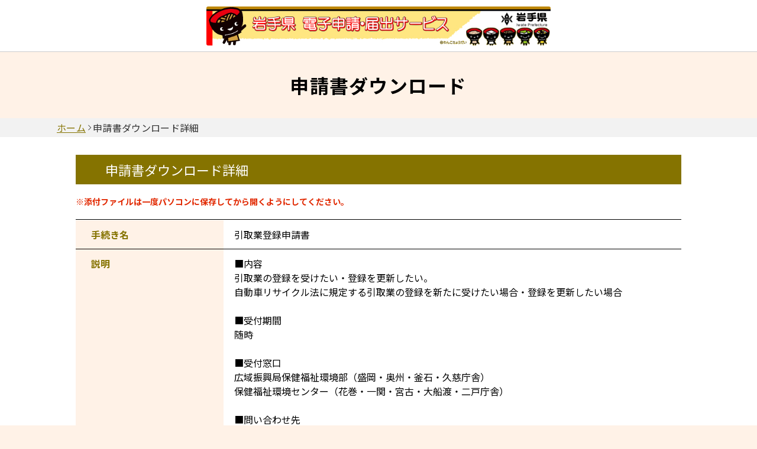

--- FILE ---
content_type: text/html;charset=UTF-8
request_url: https://apply.e-tumo.jp/pref-iwate-d/downloadForm/downloadFormList_detail.action?tempSeq=1554
body_size: 5578
content:
























<!DOCTYPE html>


















<html lang="ja">


  <head>
    
    

    

    

































<meta charset="utf-8">
<meta name="viewport" content="width=device-width,initial-scale=1">
<meta http-equiv="X-UA-Compatible" content="IE=edge">

























<link id="gstatic" rel="preconnect" href="https://fonts.gstatic.com">

<link href="https://fonts.googleapis.com/css2?family=Noto+Sans+JP:wght@400;700&display=swap" rel="stylesheet">










 

 


 

 



	





















<script type="text/javascript" src="../resources/common/javascript/common.js?date=20260127092144"></script>


<link href="../resources/common/css/jquery-ui.css" rel="stylesheet" type="text/css" id="initColor" title="y">







 
 

<link href='../resources/common/css/common_yellow.css?ver=1.0' rel='stylesheet' type='text/css' id='changeColorCss'>
 


<link href='../resources/common/css/style.css?date=20260127092144' rel='stylesheet' type='text/css'>

 

<link href='../resources/common/css/style_yellow.css?ver=1.0' rel='stylesheet' type='text/css' id='changeStyleColorCss'>
 
 
<script type="text/javascript" src="../resources/common/js/jquery-3.5.1.min.js?ver=1.00"></script>

<script type="text/javascript" src="../resources/common/js/jquery-ui.js?date=20260127092144"></script>

<script type="text/javascript" src="../resources/common/js/jquery.ui.datepicker-ja.min.js?ver=1.00"></script>
<script type="text/javascript" src="../resources/common/js/js.cookie.min.js?ver=1.00"></script>

<script type="text/javascript" src="../resources/common/js/commonUtil.js?date=20260127092144"></script>
<script type="text/javascript" src="../resources/common/js/common.js?date=20260127092144"></script>



<link href="../resources/common/css/bootstrap.css?ver=1.00" rel="stylesheet" type="text/css">
<script type="text/javascript" src="../resources/common/javascript/bootstrap.bundle.custom.js?ver=1.00"></script>
<script type="text/javascript" src="../resources/common/javascript/myModal.js?ver=1.00"></script>




















<style type="text/css">
  @media print {
      .l-main {
          background: none;
      }
  }
</style>











<title>
【岩手県 申請書ダウンロード】申請書ダウンロード：申請書ダウンロード詳細
</title>












  </head>

  


<body id="js-body">
   <form id="downloadDetailForm" action="/iguser/downloadForm/downloadFormList_detail?tempSeq=1554" method="post">
    
       <header id="js-header" class="l-header">
        
          
            


















<link href="../resources/common/css/usersideheader.css" rel='stylesheet' type='text/css'>











<div class="common-header">
<div class="common-header-main">


























  
  
	
  	
  	

	
	
	
	

	
	


	

	
	

	
	

    
    

    
    
    

	
	

	







   <div class="common-spheader-left pc_none">
      
        <img src="downloader?fileId=[base64]" class="common-spheader-picbox" id="logoImgSp" onerror="this.style.display='none'" alt="電子申請システムサービス（スマートフォン用）" onclick="javascript:window.location.href='https://apply.e-tumo.jp/pref-iwate-u/offer/offerList_initDisplay'">
      
   </div>
   <div class="common-header-left downloadform sp_none">
      
        <img src="downloader?fileId=3536c8be98d800ca5aaaf360c4435a1e3d8a71bc5568bb0c5f43358d3baa7aeb0e30911a0c1258b500682975f70e19d4a77316967324e51a61747a3fad62f276c5e99cd136da06cffb8b9393c74366e7d867a8e98dcc002620150611064054" class="common-header-picbox" id="logoImgPc" onerror="this.style.display='none'" alt="電子申請システムサービス（PC用）" onclick="javascript:window.location.href='https://apply.e-tumo.jp/pref-iwate-u/offer/offerList_initDisplay'">
      
   </div>






          


	
	
  
  

















</div>

</div>










           

















          
	  
	  
	  
	  
	  

	  	  
	  	  

        
        
        

        

















                





                              





                
  





    













        






                


	      
	      
	      


        


			
			
			


  	      
            

        


	  
	  

        </header>
        <main>
         <div id="js-main" class="l-main">
          






    













<div class="common-top">
    <div class="common-banner">
        <div class="common-banner-bg">
            <b class="common-banner-title"> 
                    
                    
                        申請書ダウンロード
                    
                
            </b>
        </div>
    </div>
    <div class="common-nav">
        
            
                
                    <a class="common-nav-item _underline" id="homepage" href="https://apply.e-tumo.jp/pref-iwate-u/offer/offerList_initDisplay">ホーム</a>
                
                
            
        
            
                
                
                    <div class="common-nav-arrow"></div>
                    <div class="common-nav-item">申請書ダウンロード詳細</div>
                
            
        
    </div>
    
    
    <div class="sp_none" style="width:100%;max-width:1024px;">
        
    </div>
</div>

        <h3 class="c-box--procedure__title">申請書ダウンロード詳細</h3>

      
      <h4 class = "sr-only" >申請書情報</h4>

 

      


        
 
        
        <div class="c-box--procedure__error"><span style="color:#FF0000"></span></div>
         



        
          
           

              
              
              
            
            
              
 
          
          <div class="c-box--procedure__error">

          
          <div class="content-marg"><p class="c-box--save__text" ><span class="note"><strong>※添付ファイルは一度パソコンに保存してから開くようにしてください。</strong></span></p></div>

          </div>
          <div class="c-box--check">

          <dl class="c-box--check__list c-box--check__list--color dl_padding_top"> 
  
              <dt>手続き名</dt>
            <dd>引取業登録申請書</dd>
              <dt>説明</dt>
            

 
              
               
            
            
            
            <dd><div>■内容<br>引取業の登録を受けたい・登録を更新したい。<br>自動車リサイクル法に規定する引取業の登録を新たに受けたい場合・登録を更新したい場合<br><br>■受付期間<br>随時 <br><br>■受付窓口<br>広域振興局保健福祉環境部（盛岡・奥州・釜石・久慈庁舎）<br>保健福祉環境センター（花巻・一関・宮古・大船渡・二戸庁舎） <br><br>■問い合わせ先 <br>各振興局保健福祉環境部  <br>盛岡広域振興局  〒020-0023 盛岡市内丸11-1  019-629-6583  <br>県南広域振興局  〒023-0053 奥州市水沢大手町5-5  0197-48-2422  <br>花巻保健福祉環境センター  〒025-0075 花巻市花城町1-41  0198-41-5405  <br>一関保健福祉環境センター  〒021-8503 一関市竹山町7-5  0191-26-1412  <br>沿岸広域振興局  〒026-0043 釜石市新町6-50  0193-27-5523 <br>宮古保健福祉環境センター  〒027-0072 宮古市五月町1-20  0193-64-2218  <br>大船渡保健福祉環境センター  〒022-8502 大船渡市猪川町字前田6-1 0192-22-9814 <br>県北広域振興局  〒028-8042 久慈市八日町1-1  0194-66-9681   <br>二戸保健福祉環境センター  〒028-6103 二戸市石切所字荷渡6-3  0195-23-9219</div></dd>
           
           
                
              
            
            
              
         

              
              
              
               
              <dt>公開期間</dt>
               


              
              
              
              <dd>2020年04月01日 00時00分
               
              
                
                
                ～
                
                
                </dd>
                
                
             
            
          
          
          </dl>
        </div>

        <br>
        
         
        
         
        

        
        <h4 class = "sr-only" >問い合わせ先情報</h4>

         
          
        
         
        
        <div class="c-box--check">
         
          
          
           
          
          <dl class="c-box--check__list c-box--check__list--color">
           
            
            
             

               
              
               
              
              <dt>問い合わせ先</dt>
               

 
              
               
              
              <dd>環境生活部資源循環推進課</dd>
               
                
            
             

               
             
              
             
              <dt>電話番号</dt>
               

 
              
               
              
              <dd></dd>
               
                
            
             

               
              
               
              
              <dt>FAX番号</dt>
               

 
              
               
              
              <dd></dd>
               
                
            
             

               
              
               
              
              <dt>メールアドレス</dt>
               

 
              
               
              
              <dd></dd>
               
                
            
           
          
          </dl>
        </div>

        <br>
 

 

 
 
 

<h4 class = "sr-only" >ダウンロードファイル</h4>



 
        
         
        
        <div class="c-box--check">
        
         
          
           
          
          <dl class="c-box--check__list c-box--check__list--color">
          














            
              


            


                 
                
                 
                 



                <dt id="uploadFile1">

                




                
                


                                            ダウンロードファイル1
                 
                
                 </dt>
                  <dd>
                  
                    


                

                      







                        



                        


                        

                      
                      <a href="downloadFormDetail_fileDownload?fileId=[base64]&fileNum=1&tempSeq=1554">





                    <olang>
                        <a href="downloadFormDetail_fileDownload?fileId=[base64]&fileNum=1&tempSeq=1554">引取業手引き.pdf</a>
                    </olang>


                      </a>
                    
                    
                  </dd>
                  
                   
                
                 
                 
              
            
              


            


                 
                
                 
                 



                <dt id="uploadFile2">

                




                
                


                                            ダウンロードファイル2
                 
                
                 </dt>
                  <dd>
                  
                    


                

                      







                        



                        


                        

                      
                      <a href="downloadFormDetail_fileDownload?fileId=[base64]&fileNum=2&tempSeq=1554">





                    <olang>
                        <a href="downloadFormDetail_fileDownload?fileId=[base64]&fileNum=2&tempSeq=1554">様式第一（引取業登録申請様式）.pdf</a>
                    </olang>


                      </a>
                    
                    
                  </dd>
                  
                   
                
                 
                 
              
            
              


            


                 
                
                 
                 



                <dt id="uploadFile3">

                




                
                


                                            ダウンロードファイル3
                 
                
                 </dt>
                  <dd>
                  
                    


                

                      







                        



                        


                        

                      
                      <a href="downloadFormDetail_fileDownload?fileId=[base64]&fileNum=3&tempSeq=1554">





                    <olang>
                        <a href="downloadFormDetail_fileDownload?fileId=[base64]&fileNum=3&tempSeq=1554">様式第一（引取業登録申請様式）.doc</a>
                    </olang>


                      </a>
                    
                    
                  </dd>
                  
                   
                
                 
                 
              
            
              


            


                 
                
                 
                 



                <dt id="uploadFile4">

                




                
                


                                            ダウンロードファイル4
                 
                
                 </dt>
                  <dd>
                  
                    


                

                      







                        



                        


                        

                      
                      <a href="downloadFormDetail_fileDownload?fileId=[base64]&fileNum=4&tempSeq=1554">





                    <olang>
                        <a href="downloadFormDetail_fileDownload?fileId=[base64]&fileNum=4&tempSeq=1554">様式第一別紙（事業所一覧）.doc</a>
                    </olang>


                      </a>
                    
                    
                  </dd>
                  
                   
                
                 
                 
              
            
              


            


                 
                
                 
                 



                <dt id="uploadFile5">

                




                
                


                                            ダウンロードファイル5
                 
                
                 </dt>
                  <dd>
                  
                    


                

                      







                        



                        


                        

                      
                      <a href="downloadFormDetail_fileDownload?fileId=[base64]&fileNum=5&tempSeq=1554">





                    <olang>
                        <a href="downloadFormDetail_fileDownload?fileId=[base64]&fileNum=5&tempSeq=1554">別記様式第14号（引取業に係る誓約書）.doc</a>
                    </olang>


                      </a>
                    
                    
                  </dd>
                  
                   
                
                 
                 
              
            
              


            
            
              


            
            
              


            
            
              


            
            
              


            
            

            

            </dl>

            <div class="procedure_top__error">

                
                <div class="content-marg"><p class="c-box--save__text" ><span class="note"><strong>※ダウンロードファイルをクリックして、ファイルをダウンロードしてください。</strong></span></p></div>

              </div>

            

 
          
 

 
          
           
           
          


        </div>
        
 
        
         
         
         <div class="div_margin_20"></div>
         <div class="c-btn__wrap">

        
        <div class="c-div_back_2 c-label--back_2">
          <input type="submit" onclick="formSubmit(this.form, 'downloadFormList_reSearchDownloadList');return false;" class="c-btn_back_2 button-outline" value="一覧へ戻る"/>
        </div>
        </div>
       

        

        


        


</div>
        

        
        
		
		
		</main>
		

      
      



      

















<link href="../resources/common/css/usersidefooter.css" rel='stylesheet' type='text/css'>







    




<footer>





    <div class="common-footer">
        <div class="common-totop js-totop">
                <div class="common-totop-circle"></div>
                ページ上部へ
        </div>
        <div class="common-footer-top">
            <div class="common-footer-inner">
                <div class="common-footer-block1">
                    
                    <div class="common-footer-imgtxt">
                        【操作に関するお問合わせ先】<br>コールセンター<br>ＴＥＬ :０１２０－４６４－１１９<br>（平日 ９：００～１７：００ 年末年始除く）<br>ＦＡＸ :０６－６７３３－７３０７<br>ｅ-ＭＡＩＬ:<a href='mailto:help-shinsei-iwate@apply.e-tumo.jp'>help-shinsei-iwate@apply.e-tumo.jp</a><br><br>【各手続き等の内容に関するお問い合わせ先】<br>直接担当課にお問い合わせください。
                    </div>
                </div>
            </div>
            <div class="common-footer-block2">
                
                <div class="common-footer-titlebox">
                    <b class="common-footer-title">お問い合わせ</b>
                    <div class="common-footer-line"></div>
                </div>
                <div class="common-footer-b2main">
                    <div class="common-footer-b2inner _type1">
                      
                        <div class="common-footer-nexttitle">
                            <b class="common-footer-txt _sp">システム操作に関するお問合せ(各手続き内容に関するお問い合わせを除く)</b>
                        </div>
                      
                        
                            
                        
                        
                            <div class="common-footer-squ">
                                
                                    <div class="common-footer-squbox _noborder">
                                        <div class="common-footer-squimgbox">
                                            <div class="common-footer-squimg _icon1"></div>
                                            <b class="common-footer-txt">固定電話（コールセンター）</b>
                                        </div>
                                        <div class="common-footer-tell1">
                                            0120-464-119(フリーダイヤル)
                                        </div>
                                        <div class="common-footer-time1">平日 9:00～17:00 年末年始を除く</div>
                                    </div>
                                
                                
                                    <div class="common-footer-squline"></div>
                                
                                
                                    <div class="common-footer-squbox">
                                        <div class="common-footer-squimgbox">
                                            <div class="common-footer-squimg _icon2"></div>
                                            <b class="common-footer-txt">携帯電話（コールセンター）</b>
                                        </div>
                                        <div class="common-footer-tellbox">
                                            <div class="common-footer-tell2">
                                                0570-041-001(有料)
                                            </div>
                                        </div>
                                        <div class="common-footer-time1">平日 9:00～17:00 年末年始を除く</div>
                                    </div>
                                
                            </div>
                        
                        
                        
                            <div class="common-footer-squ">
                                <div class="common-footer-squbox _noborder">
                                    <div class="common-footer-squimgbox">
                                        <div class="common-footer-squimg" style="width:30px;height:24px;">
                                            <svg xmlns="http://www.w3.org/2000/svg" width="45" height="36" viewBox="0 0 25 24" fill="none">
                                                <path d="M22 6.5C22 5.4 21.1 4.5 20 4.5H4C2.9 4.5 2 5.4 2 6.5V18.5C2 19.6 2.9 20.5 4 20.5H20C21.1 20.5 22 19.6 22 18.5V6.5ZM20 6.5L12 11.49L4 6.5H20ZM20 18.5H4V8.5L12 13.5L20 8.5V18.5Z" fill="#000" transform="translate(-4.5,-4.5)"/>
                                            </svg>
                                        </div>
                                        <b class="common-footer-txt">メール（コールセンター）</b>
                                    </div>
                                    <div class="common-footer-tell1">
                                        help-shinsei-iwate@apply.e-tumo.jp
                                    </div>
                                    <div class="common-footer-time1">原則24時間受付(迷惑メール対策等を行っている場合には、上記アドレスからのメール受信が可能な設定に変更してください)</div>
                                </div>
                            </div>
                        
                    </div>
                    <div class="common-footer-b2inner _type2">
                        <div class="common-footer-nexttitle">
                            <b class="common-footer-txt _sp">各手続き等の内容に関するお問い合わせ</b>
                        </div>
                        <div class="common-footer-txt _170">各手続きの問い合わせ先を確認し、ご連絡ください。</div>
                    </div>
                </div>
                
            </div>
            <div class="common-footer-bottom">
                
                
                    
                    

                        

                            <div class="common-footer-btmmain">
                                <div class="common-footer-titlebox">
                                    <b class="common-footer-title">サポート</b>
                                    <div class="common-footer-line"></div>
                                </div>
                                <div class="common-footer-wrap">
                                    <div class="common-footer-wrapinner">
                                        <div class="common-footer-wrapbox">
                                            <div class="common-footer-flexcenter">
                                                
                                                    
                                                        
                                                        <a href="/help/downloadForm-PREFIT/" target="_blank" id="pcHelp" tabindex="-1" class="common-header-title-a"> ヘルプ </a>
                                                        
                                                    
                                                    
                                                
                                            </div>
                                            <div class="common-footer-share"></div>
                                        </div>
                                        <div class="common-footer-wrapbox">
                                            <div class="common-footer-flexcenter">
                                                
                                                    
                                                        
                                                        <a href="/help/downloadForm-PREFIT/faq4-2.htm" target="_blank" id="pcFaq" tabindex="-1" class="common-header-title-a"> よくあるご質問 </a>
                                                        
                                                    
                                                    
                                                
                                            </div>
                                            <div class="common-footer-share"></div>
                                        </div>
                                    </div>
                                </div>
                            </div>
                        
                    
                
                
                <div class="common-footer-btmmain">
                    <div class="common-footer-titlebox">
                        <b class="common-footer-title">配色変更</b>
                        <div class="common-footer-line"></div>
                    </div>
                    <div class="common-footer-color">
                        <div class="common-footer-colortitle">本サービスの配色を変更することができます。</div>
                        <div class="common-footer-colorbox">
                            <div class="common-footer-colormain">
                                <div class="common-footer-colorcir" onclick="commonUtil.changeColorCss('title')" onkeypress="commonUtil.eventStop(event)" id="changePcColorDefault">
                                    <b class="common-circle-txt">標準</b>
                                </div>
                                <div class="common-footer-colorcir _blue" onclick="commonUtil.changeColorCss('blue')" onkeypress="commonUtil.eventStop(event)" id="changePcColorBlue">
                                    <b class="common-circle-txt">青</b>
                                </div>
                                <div class="common-footer-colorcir _yellow" onclick="commonUtil.changeColorCss('yellow')" onkeypress="commonUtil.eventStop(event)" id="changePcColorYellow">
                                    <b class="common-circle-txt">黄</b>
                                </div>
                                <div class="common-footer-colorcir _black" onclick="commonUtil.changeColorCss('black')" onkeypress="commonUtil.eventStop(event)" id="changePcColorBlack">
                                    <b class="common-circle-txt">黒</b>
                                </div>
                            </div>
                        </div>
                    </div>
                </div>
            </div>
        </div>
        
    </div>

</footer>


    



    <input type="hidden" id="hidden_javaScriptEffectiveFlag" value="">
    <script type="text/javascript">
    <!--
    document.getElementById('hidden_javaScriptEffectiveFlag').name = "javaScriptEffectiveFlag";
    document.getElementById('hidden_javaScriptEffectiveFlag').value = "true";
  // -->
         $(".js-totop").hide();
         $(window).scroll(function () {
            if($(window).scrollTop()>100){
            	$(".js-totop").fadeIn();
            }else{
            	$(".js-totop").fadeOut();
            }
        });
        $(".js-totop").on("click", function () {
            $("html, body").animate(
                {
                    scrollTop: 0, 
                },
                500
            );
        });
    </script>
    <script language="JavaScript">
        $(function(){
            $(".js-footerlogo").on("error",function(e){
                $(".js-logobox").hide();
            })
        })
    </script>




      <div>
<input type="hidden" name="_csrf" value="da96bde1-5776-4f99-98cf-7146df54cefe" />
</div></form>
       
    
     
  </body>
</html>


--- FILE ---
content_type: text/css;charset=UTF-8
request_url: https://apply.e-tumo.jp/pref-iwate-d/resources/common/css/common_yellow.css?ver=1.0
body_size: 13716
content:
@charset "UTF-8";
/*reset
* 変更履歴: 1.0.0<25/04/22>[U-0052] A-0042-ND
--------------------------------*/
html, body, div, span, object, iframe, h1, h2, h3, h4, h5, h6, p, blockquote, pre, abbr, address, cite, code, del, dfn, em, img, ins, kbd, q, samp, small, strong, sub, sup, var, b, i, dl, dt, dd, ol, ul, li, fieldset, form, label, legend, table, caption, tbody, tfoot, thead, tr, th, td, article, aside, canvas, details, figcaption, figure, footer, header, hgroup, menu, nav, section, summary, time, mark, audio, video {
  margin: 0;
  padding: 0;
  border: 0;
  outline: 0;
  font-size: 100%;
  vertical-align: baseline;
  background: transparent;
}

body {
  line-height: 1;
}

article, aside, details, figcaption, figure, footer, header, hgroup, menu, nav, section {
  display: block;
}

nav ul {
  list-style: none;
}

blockquote, q {
  quotes: none;
}

blockquote:before, blockquote:after, q:before, q:after {
  content: '';
  content: none;
}

a {
  margin: 0;
  padding: 0;
  font-size: 100%;
  vertical-align: baseline;
  background: transparent;
}

ins {
  background-color: #ff9;
  color: #000;
  text-decoration: none;
}

mark {
  background-color: #ff9;
  color: #000;
  font-style: italic;
  font-weight: 700;
}

del {
  text-decoration: line-through;
}

abbr[title], dfn[title] {
  border-bottom: 1px dotted;
  cursor: help;
}

table {
  border-collapse: collapse;
  border-spacing: 0;
}

hr {
  display: block;
  height: 1px;
  border: 0;
  border-top: 1px solid #ccc;
  margin: 1em 0;
  padding: 0;
}

input, select {
  vertical-align: middle;
}

/* Add Start 2021/03/11 [UI0027] UI刷新対応（iPhone実機で入力欄も文字が見切れる場合がある） */
input::placeholder {
  overflow: visible;
}
/* Add End   2021/03/11 [UI0027] UI刷新対応（iPhone実機で入力欄も文字が見切れる場合がある）  */

/*variable
--------------------------------*/
/*base
--------------------------------*/
*,
*::before,
*::after {
  box-sizing: border-box;
  font-size: 100%;
  font-family: inherit;
  border-radius: 0;
  vertical-align: middle;
}

html {
  font-size: 100%;
  -webkit-print-color-adjust: exact;
/* Add Start 2021/03/08 [UI0027] UI刷新対応（FireFoxの印刷スタイル表示） */
  color-adjust: exact;
/* Add End   2021/03/08 [UI0027] UI刷新対応（FireFoxの印刷スタイル表示） */
}

body {
  font-family: "Noto Sans Japanese",sans-serif;
  line-height: 1.5;
  font-size: 1rem;
  -webkit-text-size-adjust: 100%;
  word-break: break-all;
  height: 100%;
}

a {
  color: #2E66FF;
}

a:hover {
  text-decoration: none;
}

img {
  max-width: 100%;
  height: auto;
}

main {
  display: block;
}

.sr-only {
  position: absolute;
  width: 1px;
  height: 1px;
  padding: 0;
  overflow: hidden;
  clip: rect(0, 0, 0, 0);
  white-space: nowrap;
  border: 0;
}

.inner {
  max-width: 1024px;
  margin: 0 auto;
}

.icon {
  display: inline-block;
  vertical-align: middle;
}

.icon svg {
  fill: currentColor;
  stroke: currentColor;
}

/*input,select*/
.button {
  -webkit-appearance: none;
  border: 1px solid #575757;
  background: #DFE1E2;
}

.button--accessibility {
  background: #fff;
  border-radius: 5px;
  padding: 0 17px;
}

/* 見出し */
h2 {
  font-weight: normal;
  font-size: 1rem;
  line-height: 1.5;
}

h2.c-title {
  font-weight: 700;
}

h3 {
  font-size: 0.875rem;
  line-height: 1.5;
  font-weight: 400;
}

h3.c-title {
  font-weight: 700;
}

.fz--s {
  font-size: 0.875rem;
}

.fz--m {
  font-size: 1rem;
}

.fz--l {
  font-size: 1.125rem;
}

.fz--ll {
  font-size: 1.3125rem;
}

.fz--xl {
  font-size: 1.75rem !important;
}

/*  Add Start 2023/07/04 [UI0076] APPLY2023年度上期エンハンス対応 */
.fz--xxl {
  font-size: 2.0rem !important;
}
/*  Add End   2023/07/04 [UI0076] APPLY2023年度上期エンハンス対応 */

.fc--black {
  color: #000;
}

.bold {
  font-weight: 700;
}

.main_color {
  color: #857300;
}

.bg--base_color {
  background: #FFF2E7;
  display: inline-block;
  padding: 15px 20px;
}

.label--gray {
  background: #575757;
  color: #fff;
  display: inline-block;
  font-size: 1.125rem;
  padding: 0 20px;
  border-radius: 5px;
}

em {
  font-style: oblique;
}

.error {
/* Update Start 2021/03/04[GC0002] UI刷新対応（課題No.234対応） */
  /* color: #FF2800; */
  color: #E12800;
/* Update End   2021/03/04[GC0002] UI刷新対応（課題No.234対応） */
}

.error::before {
  content: "";
  background: url(../img/icon_error.svg) no-repeat top center/cover;
  display: inline-block;
  margin-right: .3em;
  width: 1.4125rem;
  height: 1.25rem;
  position: relative;
  top: -.15rem;
}

.error--line {
  text-indent: -1.3em;
  padding-left: 1.3em;
}

/*チェックボックス*/
.checkbox-input {
  display: none;
}

.checkbox-parts {
  padding-left: 35px;
  position: relative;
}

.checkbox-parts::before {
  content: "";
  display: block;
  position: absolute;
  top: -4px;
  left: 0;
  width: 25px;
  height: 25px;
  border: 1px solid #A0A0A0;
  background: #fff;
  border-radius: 4px;
}

.checkbox-input:checked ~ .checkbox-parts::before {
  background: #857300;
  border-color: #857300;
}

.checkbox-input:checked ~ .checkbox-parts::after {
  content: "";
  display: block;
  position: absolute;
  top: -2px;
  left: 7px;
  width: 11px;
  height: 16px;
  transform: rotate(40deg);
  border-bottom: 3px solid #fff;
  border-right: 3px solid #fff;
}

/*radio 20201009追加*/
.radio-input {
  display: none;
}

.radio-parts {
  padding-left: 35px;
  position: relative;
}

.radio-parts::before {
  content: "";
  display: block;
  position: absolute;
  top: -4px;
  left: 0;
  width: 25px;
  height: 25px;
  border: 1px solid #A0A0A0;
  background: #fff;
  border-radius: 50%;
}

/* Add Start 2021/02/25 [UI0082] UI刷新対応 */
.radio-outline.checked label ~ .radio-parts::before {
    position: absolute;
    border:8px solid #857300;
}
/* Add End   2021/02/25 [UI0082] UI刷新対応 */
.radio-input:checked ~ .radio-parts::before {
  border: 8px solid #857300;
}

input[type="text"]:focus,
input[type="password"]:focus,
input[type="tel"]:focus {
/* Delete Start 2021/04/14[UN0010] UI刷新対応（バグ　1909対応） */
  /* border-width: 3px !important; */
/* Delete End 2021/04/14[UN0010] UI刷新対応（バグ　1909対応） */
  background: #FFF2E7;
/* Add Start 2021/01/20 [UI0027] UI刷新対応 */
  outline-style: none;
/* Add End   2021/01/20 [UI0027] UI刷新対応 */
}

/*IEで矢印を消す*/
select::-ms-expand {
  display: none;
}

.selectbox {
  overflow: hidden;
  text-align: center;
  width: 25rem;
}

.selectbox select {
  width: 100%;
  padding: 0 .5em;
  cursor: pointer;
  text-indent: 0.01px;
  text-overflow: ellipsis;
  border: none;
  outline: none;
  background: transparent;
  background-image: none;
  box-shadow: none;
  -webkit-appearance: none;
  appearance: none;
  border-radius: 0;
  height: 42px;
  border: 1px solid #857300;
  font-size: 1rem;
}

.selectbox select::-ms-expand {
  display: none;
}

.selectbox.select {
  position: relative;
  background: #ffffff;
}

.selectbox.select::before {
  position: absolute;
  top: 13px;
  right: 0.9em;
  padding: 0;
  content: '';
  border: 2px solid #404040;
  width: 12px;
  height: 12px;
  transform: rotate(45deg);
  border-left: none;
  border-top: none;
  pointer-events: none;
}

.selectbox.select::before select {
  padding: 8px 38px 8px 8px;
}

.selectbox--arrow, .selectbox--arrow--short {
  overflow: hidden;
  text-align: center;
  width: 25rem;
}

.selectbox--arrow--short {
  width: 150px;
}

.selectbox--arrow select, .selectbox--arrow--short select {
  width: 100%;
  padding: 0 10px;
  cursor: pointer;
  text-indent: 0.01px;
  text-overflow: ellipsis;
  border: none;
  outline: none;
  background: transparent;
  background-image: none;
  box-shadow: none;
  -webkit-appearance: none;
  appearance: none;
  border-radius: 0;
  height: 42px;
  border: 1px solid #000;
  font-size: 0.875rem;
}

.selectbox--arrow select::-ms-expand, .selectbox--arrow--short select::-ms-expand {
  display: none;
}

.selectbox--arrow.select--arrow, .select--arrow.selectbox--arrow--short {
  position: relative;
  background: #ffffff;
}

.selectbox--arrow.select--arrow::before, .select--arrow.selectbox--arrow--short::before {
  position: absolute;
  top: 16px;
  right: 0.9em;
  padding: 0;
  content: '';
  width: 0;
  height: 0;
  border-left: 8px solid transparent;
  border-right: 8px solid transparent;
  border-top: 10px solid #000;
  pointer-events: none;
}

.selectbox--arrow.select--arrow::before select, .select--arrow.selectbox--arrow--short::before select {
  padding: 8px 38px 8px 8px;
}

/* Base styles for the element that has a tooltip */
[data-tooltip],
.tooltip {
  position: relative;
  cursor: pointer;
}

/* Base styles for the entire tooltip */
[data-tooltip]:before,
[data-tooltip]:after,
.tooltip:before,
.tooltip:after {
  position: absolute;
  visibility: hidden;
  -ms-filter: "progid:DXImageTransform.Microsoft.Alpha(Opacity=0)";
  filter: progid:DXImageTransform.Microsoft.Alpha(Opacity=0);
  opacity: 0;
  -webkit-transition: opacity 0.2s ease-in-out, visibility 0.2s ease-in-out, -webkit-transform 0.2s cubic-bezier(0.71, 1.7, 0.77, 1.24);
  -moz-transition: opacity 0.2s ease-in-out, visibility 0.2s ease-in-out, -moz-transform 0.2s cubic-bezier(0.71, 1.7, 0.77, 1.24);
  transition: opacity 0.2s ease-in-out, visibility 0.2s ease-in-out, transform 0.2s cubic-bezier(0.71, 1.7, 0.77, 1.24);
  -webkit-transform: translate3d(0, 0, 0);
  -moz-transform: translate3d(0, 0, 0);
  transform: translate3d(0, 0, 0);
  pointer-events: none;
  display: none;
}

/* Show the entire tooltip on hover and focus */
[data-tooltip]:hover:before,
[data-tooltip]:hover:after,
[data-tooltip]:focus:before,
[data-tooltip]:focus:after,
.tooltip:hover:before,
.tooltip:hover:after,
.tooltip:focus:before,
.tooltip:focus:after {
  visibility: visible;
  -ms-filter: "progid:DXImageTransform.Microsoft.Alpha(Opacity=100)";
  filter: progid:DXImageTransform.Microsoft.Alpha(Opacity=100);
  opacity: 1;
  display: block;
}

/* Base styles for the tooltip's directional arrow */
.tooltip:before,
[data-tooltip]:before {
  z-index: 1001;
  border: 6px solid transparent;
  background: transparent;
  content: "";
}

/* Base styles for the tooltip's content area */
.tooltip:after,
[data-tooltip]:after {
  z-index: 1000;
  padding: 8px;
  background-color: #000;
  background-color: rgba(51, 51, 51, 0.9);
  color: #fff;
  content: attr(data-tooltip);
  font-size: 0.875rem;
  line-height: 1.2;
  white-space: nowrap;
}

/* Directions */
/* Top (default) */
[data-tooltip]:before,
[data-tooltip]:after,
.tooltip:before,
.tooltip:after,
.tooltip-top:before,
.tooltip-top:after {
  bottom: 100%;
}

[data-tooltip]:before,
.tooltip:before,
.tooltip-top:before {
  margin-left: -6px;
  margin-bottom: -12px;
  border-top-color: #000;
  border-top-color: rgba(51, 51, 51, 0.9);
}

/* Horizontally align top/bottom tooltips */
[data-tooltip]:after,
.tooltip:after,
.tooltip-top:after {
  margin-left: -80px;
}

[data-tooltip]:hover:before,
[data-tooltip]:hover:after,
[data-tooltip]:focus:before,
[data-tooltip]:focus:after,
.tooltip:hover:before,
.tooltip:hover:after,
.tooltip:focus:before,
.tooltip:focus:after,
.tooltip-top:hover:before,
.tooltip-top:hover:after,
.tooltip-top:focus:before,
.tooltip-top:focus:after {
  -webkit-transform: translateY(-12px);
  -moz-transform: translateY(-12px);
  transform: translateY(-12px);
}

/* Left */
.tooltip-left:before,
.tooltip-left:after {
  right: 100%;
  bottom: 50%;
  left: auto;
}

.tooltip-left:before {
  margin-left: 0;
  margin-right: -12px;
  margin-bottom: 0;
  border-top-color: transparent;
  border-left-color: #000;
  border-left-color: rgba(51, 51, 51, 0.9);
}

.tooltip-left:hover:before,
.tooltip-left:hover:after,
.tooltip-left:focus:before,
.tooltip-left:focus:after {
  -webkit-transform: translateX(-12px);
  -moz-transform: translateX(-12px);
  transform: translateX(-12px);
}

/* Bottom */
.tooltip-bottom:before,
.tooltip-bottom:after {
  top: 100%;
  bottom: auto;
  left: 80px;
}

.tooltip-bottom:before {
  margin-top: -12px;
  margin-bottom: 0;
  border-top-color: transparent;
  border-bottom-color: #000;
  border-bottom-color: rgba(51, 51, 51, 0.9);
}

.tooltip-bottom:hover:before,
.tooltip-bottom:hover:after,
.tooltip-bottom:focus:before,
.tooltip-bottom:focus:after {
  transform: translate(0, 12px);
}

/* Right */
.tooltip-right:before,
.tooltip-right:after {
  left: 100%;
}

.tooltip-right:before {
  margin-bottom: 0;
  margin-left: -12px;
  border-top-color: transparent;
  border-right-color: #000;
  border-right-color: rgba(51, 51, 51, 0.9);
}

.tooltip-right:hover:before,
.tooltip-right:hover:after,
.tooltip-right:focus:before,
.tooltip-right:focus:after {
  -webkit-transform: translateX(12px);
  -moz-transform: translateX(12px);
  transform: translateX(12px);
}

/* Move directional arrows down a bit for left/right tooltips */
.tooltip-left:before,
.tooltip-right:before {
  top: 3px;
}

/* Vertically center tooltip content for left/right tooltips */
.tooltip-left:after,
.tooltip-right:after {
  margin-left: 0;
  margin-bottom: -16px;
}

/*header
--------------------------------*/
.l-header {
/* Delete Start [U-ND0050] 2025/04/22 A-0042-ND*/
    /* box-shadow: 0 3px 6px rgba(0, 0, 0, 0.2); */
/* Delete End   [U-ND0050] 2025/04/22 A-0042-ND*/
  background: #fff;
  position: relative;
  z-index: 2;
}

.l-header__inner {
  position: relative;
  max-width: 1024px;
  margin: 0 auto;
}

/* Add Start 2021/07/05[UI0090] 画面UI刷新S後修正対応 */
.l-header__menuList .sp_none a {
  border-left: 1px solid #e0e0e0;
  min-height: 51px;
}

.l-header__menuList li:last-child a {
  border-right: 1px solid #e0e0e0;
}

.l-header__menuList li:nth-last-child(2) a {
  border-right: 1px solid #e0e0e0;
  border-bottom: none;
}

.l-header__menuList li:nth-last-child(3) a {
  border-bottom: none;
}
/* Add End   2021/07/05[UI0090] 画面UI刷新S後修正対応 */

.l-header__top {
  position: absolute;
  right: 5px;
  top: 12px;
  list-style-type: none;
}

.l-header__top .button {
  min-width: 122px;
  margin: auto 0 10px 0;
  padding: 10px 14px;
  border-radius: 10px;
  border: none;
  font-size: 18px;
}

.l-header__top .button--login {
  background: #857300;
  color: #fff;
}

.l-header__top .button--login .icon {
  position: relative;
  top: -2px;
}

.l-header__top .button__register {
  background: #DFE1E2;
}

.l-header__logo {
  padding-top: 10px;
  padding-bottom: 10px;
  padding-left: 10px;
  padding-right: 100px;
  align-items: center;
}

.l-header .c-button {
  /* ハンバーガーボタン（SP） */
  position: relative;
  display: inline-block;
  text-decoration: none;
  appearance: none;
  border: none;
  background-color: #857300;
  border-radius: 0;
  cursor: pointer;
}

.l-header .p-hamburger {
  position: absolute;
  top: 0;
  right: 0;
  width: 60px;
  height: 60px;
  margin: auto;
  box-shadow: 0 0 2rem transparent;
  outline: none;
  transition: all .3s ease-in-out;
  padding: 0;
}

.l-header .p-hamburger:hover, .l-header .p-hamburger:focus {
  box-shadow: 0 0 0.5rem rgba(255, 255, 255, 0.5);
}

.l-header .p-hamburger__line {
  position: absolute;
  top: 22px;
  right: 0;
  left: 0;
  margin: 0 auto;
  width: 30px;
  height: 2px;
  background-color: #fff;
  transition: inherit;
}

.l-header .p-hamburger__line::before, .l-header .p-hamburger__line::after {
  position: absolute;
  display: block;
  width: 100%;
  height: 100%;
  background-color: inherit;
  content: '';
  transition: inherit;
}

.l-header .p-hamburger__line::before {
  top: -8px;
}

.l-header .p-hamburger__line::after {
  top: 8px;
}

.l-header .p-hamburger[aria-expanded="true"] .p-hamburger__line {
  background-color: transparent;
}

.l-header .p-hamburger[aria-expanded="true"] .p-hamburger__line::before,
.l-header .p-hamburger[aria-expanded="true"] .p-hamburger__line::after {
  top: 0;
  background-color: #fff;
}

.l-header .p-hamburger[aria-expanded="true"] .p-hamburger__line::before {
  transform: rotate(45deg);
}

.l-header .p-hamburger[aria-expanded="true"] .p-hamburger__line::after {
  transform: rotate(-45deg);
}

.l-header .p-hamburger__text {
  color: #fff;
  font-weight: 700;
  font-size: 10px;
  display: block;
  margin-top: 30px;
  white-space: nowrap;
}

.l-header .gNav a {
  text-decoration: none;
}

.l-header .gNav .button.button--login {
  background: #857300;
  color: #fff;
  font-size: 20px;
  font-weight: 700;
}

.l-header .gNav .button.button--register {
  font-size: 16px;
}

.l-header .gNav__b {
  background: #FFF2E7;
}

.l-header .gNav__t ul, .l-header .gNav__b ul {
  display: flex;
  flex-wrap: wrap;
}

.l-header .gNav__t li, .l-header .gNav__b li {
  list-style-type: none;
  width: 20%;
}

/* Add Start 2021/07/05 [UI0090] 画面UI刷新S後修正対応 */
.l-header .gNav__t li .menufont {
  font-size: 1.3rem;
}

.l-header .gNav__t li .download {
  width: 130%;
}
/* Add End   2021/07/05 [UI0090] 画面UI刷新S後修正対応 */

.l-header .gNav__t li a, .l-header .gNav__b li a {
  display: block;
  width: 100%;
  line-height: 1.25;
  padding: 10px;
  font-size: 0.875rem;
  color: #857300;
}

.l-header .gNav__t li a:hover, .l-header .gNav__b li a:hover {
  background: #857300;
  color: #fff;
}

.l-header .gNav__t li .icon, .l-header .gNav__b li .icon {
  position: relative;
  margin-right: 10px;
}

/* Add Start 2021/07/05 [UI0090] 画面UI刷新S後修正対応 */
.l-header .gNav__t li .icon2 {
  margin-right: 0px;
}
/* Add End   2021/07/05 [UI0090] 画面UI刷新S後修正対応 */

.l-header .gNav__t .icon {
  top: -0.125rem;
}

.l-header .gNav__t li a {
/* Delete Start   2021/03/19[GC0002] UI刷新対応（課題No.299対応） */
 /*  background: #fff; */
/* Delete End     2021/03/19[GC0002] UI刷新対応（課題No.299対応） */
}

.l-header .gNav__b .icon {
  top: -0.0625rem;
}

.is-drawerActive .gNav {
  visibility: visible !important;
  opacity: 1 !important;
}

/* Add Start 2025/04/22[U-0052] A-0042-ND */
.is-drawerActive .common-spheader-menubox {
  visibility: visible !important;
  opacity: 1 !important;
}
/* Add End 2025/04/22[U-0052] A-0042-ND */

.l-main {
/* Delete Start 2025/04/22 [U-ND0050] A-0042-ND */
  /* background: url("../img/backimg_yellow_L.jpg") repeat-y top left, url("../img/backimg_yellow_R.jpg") repeat-y top right; */
/* Delete End   2025/04/22 [U-ND0050] A-0042-ND */
  padding-bottom: 40px;
}

/*footer
--------------------------------*/
.l-footer {
  background: #FFF2E7;
  font-size: 0.875rem;
  padding: 70px 0;
}

.l-footer__contact {
  text-align: center;
}

/*layout
--------------------------------*/
.l-application .c-title {
  padding: 56px 0 13px;
}

.l-2column {
  display: flex;
  justify-content: space-between;
  align-items: flex-end;
}

.l-partList {
  width: 1024px;
  margin: 0 auto;
}

/*component
--------------------------------*/
/*右側の固定設定ボタン*/

/*TOPページのメインイメージ*/
.c-top-mainImg {
  position: relative;
  max-width: 1024px;
  margin: 0 auto 35px;
}

.c-top-mainImg__item {
  position: absolute;
  left: 50px;
  top: 50%;
  transform: translateY(-50%);
  background: #fff 0% 0% no-repeat padding-box;
  opacity: 1;
  width: 340px;
  padding-bottom: 21px;
}

.c-top-mainImg__text {
  padding: 40px 30px 26px;
  font-weight: 700;
  line-height: 1.75;
  font-size: 16px;
}

.c-goProcess a {
  display: block;
  text-align: center;
  font-weight: 700;
  color: #857300;
  text-decoration: none;
  font-size: 16px;
}

.c-goProcess a .icon {
  position: relative;
  top: -2px;
  margin-left: 5px;
}

.c-goProcess a .icon svg {
  border-radius: 50%;
}

.c-box--2column {
  margin: 0 50px 10px;
  display: flex;
  justify-content: space-between;
}

.c-box--2column a {
  text-decoration: none;
}

.c-box--2column__nav {
  width: 340px;
  line-height: 40px;
  background: #fff;
}

.c-box--2column__nav dl {
  margin-bottom: 20px;
}

.c-box--2column__nav dt {
  background: #FAF500;
  font-weight: 700;
/* Add Start 2021/04/21[UN0032] バグ2024対応*/
  color: #000;
/* Add End   2021/04/21[UN0032] バグ2024対応 */
}

.c-box--2column__nav dd {
  border-bottom: 1px solid #FAF500;
}

.c-box--2column__nav dd a {
  display: block;
  color: #000;
  font-size: 0.875rem;
  padding-left: 0.625rem;
}

.c-box--2column__nav dd a:hover {
  background: #FFF2E7;
}

.c-box--2column__nav dt {
  padding-left: 0.625rem;
}

.c-box--2column__content {
  width: 550px;
}

.c-box--2column__content__item {
  border: 1px solid #575757;
  margin-bottom: 20px;
  padding: 14px 14px 21px 10px;
  background: #fff;
}

.c-box--2column__content__item a {
  text-decoration: none;
  color: currentColor;
}

.c-box--2column__content__item__title {
  margin-bottom: 1.1875rem;
  font-size: 1rem;
  font-weight: 700;
}

.c-box--2column__content__item__datail {
  font-size: 0.875rem;
  line-height: 1.42857;
  padding: 0 10px 20px;
}

.c-title {
  color: #857300;
  font-size: 1.375rem;
}

.c-title--sub {
  font-size: 1.375rem;
  background: #857300;
  color: #fff;
  padding: 6px 50px;
}

.c-stepbar {
  display: flex;
  list-style-type: none;
  color: #857300;
  max-width: 1024px;
  margin: 0 auto;
  border: 1px solid #857300;
  border-right: none;
/* Add Start 2021/03/16[UN0010] UI刷新対応(課題No310対応) */
  background: #fff;
/* Add End 2021/03/16[UN0010] UI刷新対応(課題No310対応) */
}

.c-stepbar .icon {
  display: block;
  margin-right: 10px;
  width: 40px;
}

.c-stepbar__item {
  width: 25%;
  height: 80px;
}

.c-stepbar__item:nth-child(1) {
  z-index: 4;
}

.c-stepbar__item:nth-child(2) {
  z-index: 3;
}

.c-stepbar__item:nth-child(3) {
  z-index: 2;
}

.c-stepbar__item:nth-child(4) {
  z-index: 1;
}

.c-stepbar__item:first-child {
  margin-left: 0;
}

.c-stepbar__item:last-child {
  margin-right: 0;
  border-right: none;
}

.c-stepbar__item__inner {
  display: flex;
  justify-content: center;
  align-items: center;
  width: 100%;
  height: 100%;
/* Delete Start 2021/03/16[UN0010] UI刷新対応(課題No310対応) */
  /* background: #fff;*/
/* Delete End 2021/03/16[UN0010] UI刷新対応(課題No310対応) */
  font-size: 0.875rem;
  line-height: 1.375;
  padding: 0 1.25rem;
  border-right: 1px solid #857300;
}

.c-stepbar__item__inner svg {
  width: 100%;
  height: 100%;
}

.c-stepbar__item__inner--current {
  position: relative;
  background: #857300;
  color: #fff;
  border-right: none;
  font-weight: 700;
}

.c-stepbar__item .c-stepbar__item__inner--current::before {
  position: absolute;
  content: "";
  top: 0;
  left: 100%;
  width: 0;
  height: 0;
  border-top: 40px solid transparent;
  border-right: 0;
  border-bottom: 40px solid transparent;
  border-left: 20px solid #857300;
}

.c-stepbar__item:last-child .c-stepbar__item__inner--current::before {
  display: none;
}

.c-box--search {
  max-width: 1024px;
  margin: 33px auto;
}

.c-box--search a {
  text-decoration: none;
}

.c-box--search__text {
  font-size: 0.875rem;
  margin-bottom: 13px;
}

.c-box--search__item dl {
  margin-bottom: 2px;
  background: #FFF2E7;
  display: flex;
  padding: 0 50px;
  align-items: center;
}

.c-box--search__item dl dt {
  font-weight: 700;
  width: 200px;
}

.c-box--search__item dl dd {
  flex-grow: 1;
  padding: 12px 0;
}

.c-box--search__item dl dd.checkboxWrap {
  display: flex;
}

.c-box--search__item dl dd input[type="text"] {
  border: 1px solid #857300;
  height: 42px;
  width: 100%;
  padding: 0 1em;
  position: relative;
}

.c-box--search__item dl dd input[type="text"]:focus {
  background: #FFF2E7;
/* Delete Start [UN0010]2021/04/17 UI刷新対応 (PMWB1940対応) */
/*   border-width: 3px; */
/* Delete End   [UN0010]2021/04/17 UI刷新対応 (PMWB1940対応) */
}

.c-box--search__item dl dd input[type="checkbox"] {
  margin-right: 10px;
}

.c-box--search__item dl dd label {
  margin-right: 10px;
}

.c-box--search__item dl dd .btn--search {
  display: inline-block;
  font-weight: 700;
  border: 1px solid #857300;
  background: #fff;
  padding: 10px;
  border-radius: 5px;
  margin-right: 15px;
  color: #857300;
}

.c-btn {
  display: block;
  border-radius: 30px;
  border: 1px solid #857300;
  background: #FFF2E7;
  color: #857300;
  width: 280px;
  height: 2.5rem;
  font-size: 1rem;
  margin: 20px auto 50px;
  position: relative;
  cursor: pointer;
}

.c-btn__wrap {
/* Update Start [UN0010]2021/03/24 課題No278対応*/
  /* display: flex;
  width: 640px;
  margin: 0 auto; */
    margin: 0 auto;
    text-align: center;
    display: block;
    width: auto;
/* Update End [UN0010]2021/03/24 課題No278対応*/
}

.c-btn--submit::after, .c-btn--submit--large::after {
  content: "＞";
  font-weight: 700;
  position: absolute;
  right: 10px;
}
.c-btn--submit--large_login::after {
  content: "＞";
  font-weight: 700;
  position: absolute;
  right: 10px;
  margin-top: -2.1rem
}
.c-btn--submit:hover, .c-btn--submit--large:hover {
  background: #857300;
  color: #fff;
}

.c-btn--submit--large {
  font-size: 1.375rem;
  width: auto;
  height: 3.75rem;
  padding: 0 2.5rem;
}

.c-btn--back {
  border-color: #575757;
  color: #575757;
  background: #fff;
}

.c-btn--back::before {
  content: "＜";
  font-weight: 700;
  position: absolute;
  left: 10px;
}

.c-btn--pdf {
  margin-right: 0;
  margin-bottom: 20px;
}

.c-btn--pdf .icon {
  margin-right: .5rem;
}

.c-btn--pdf:hover {
  background: #857300;
  color: #fff;
}

.c-btn--more {
  display: inline-block;
  border: 1px solid #707070;
  background: #fff;
  border-radius: 15px;
  font-size: 0.875rem;
  padding: 5px 18px 5px 26px;
}

.c-btn--more::after {
  content: "＞";
  margin-left: 2px;
}

.c-box--procedure--top {
  display: flex;
  justify-content: space-between;
  margin: 0 50px;
}

.c-box--procedure__title {
  background: #857300;
  line-height: 3.125rem;
  color: #fff;
  font-size: 1.375rem;
  padding-left: 50px;
  margin: 0 auto 19px;
  max-width: 1024px;
}

.c-display {
  font-size: 0.875rem;
  font-weight: 700;
  display: flex;
  align-items: center;
}

/*  Delete Start 2021/01/26 [UI0082] UI刷新対応
.c-display__inner {
  display: flex;
} */
/*  Delete End   2021/01/26 [UI0082] UI刷新対応 */

.c-display__text {
  display: inline-block;
  margin-right: 20px;
}

.c-display .select--arrow {
  margin-right: 5px;
}

.c-display .select--arrow select {
  border-radius: 5px;
}

.c-display .select--sort {
  width: 200px;
}

.c-display .select--sort select {
  text-overflow: unset;
}

.c-display .select--display {
  width: 200px;
}

.c-display .select--display select {
  text-overflow: unset;
}

.c-pager {
  list-style-type: none;
  display: flex;
}

.c-pager a {
  text-decoration: none;
}

.c-pager li {
  width: 1.875rem;
  line-height: 40px;
  border: 1px solid #000;
  border-left: none;
  text-align: center;
  font-size: 0.875rem;
  height: 40px;
  background: #fff;
}

.c-pager li a {
  display: block;
  color: #000;
}

.c-pager li.current {
  background: #FAF500;
  font-weight: 700;
/* Add Start 2021/04/21[UN0032] バグ2024対応*/
  color: #000;
/* Add End   2021/04/21[UN0032] バグ2024対応 */
}

.c-pager li:first-of-type {
  border-radius: 5px 0 0 5px;
  border-left: 1px solid #000;
}

.c-pager li:last-of-type {
  border-radius: 0 5px 5px 0;
  margin-left: 15px;
  border-left: 1px solid #000;
}

.c-pager .first {
  margin-right: 15px;
}

.c-pager .first + li {
  border-left: 1px solid #000;
}

.c-pager .first,
.c-pager .last {
  width: 3.125rem;
  font-size: 0.75rem;
}

.c-box--cardList {
  display: flex;
  flex-wrap: wrap;
  margin: 20px 50px;
  list-style-type: none;
  justify-content: space-between;
}

.c-box--cardList a {
  text-decoration: none;
}

.c-box--cardList__item {
  margin-bottom: 20px;
  width: 48.7013%;
  background: #fff;
}

.c-box--cardList__item a {
  border-radius: 5px;
  border: 1px solid #575757;
  padding: 20px 20px 14px;
  display: flex;
  flex-direction: column;
  justify-content: space-between;
  min-height: 15.625rem;
  color: #000;
}

.c-box--cardList__item a:hover {
  background: #FFF2E7;
}

.c-box--cardList__item h3 {
  font-size: 1.375rem;
  font-weight: 700;
}

.c-box--cardList__item__status {
  color: #fff;
  display: inline-block;
  font-weight: 700;
  padding: 0 27px;
  line-height: 1.5625rem;
  border-radius: 5px;
  margin-bottom: 10px;
}

.c-box--cardList__item__status.green {
/* Update Start 2021/04/10 UN0032 UI刷新対応(PMWB1974) */
  /*background: #008A2B;*/
  background: #00872B;
/* Update End   2021/04/10 UN0032 UI刷新対応(PMWB1974) */
}

.c-box--cardList__item__status.red {
/* Update Start 2021/04/10 UN0032 UI刷新対応(PMWB1974) */
  /*background: #ED1212;*/
  background: #E61212;
/* Update End   2021/04/10 UN0032 UI刷新対応(PMWB1974) */
}

.c-box--cardList__item__status.brown {
  background: #C74900;
}

.c-box--cardList__item__status.gray {
  background: #575757;
}

.c-box--cardList__item__status.blue {
  background: #2E66FF;
}

.c-box--cardList__item__b {
  font-size: 0.875rem;
}

.c-box--cardList__item__b__text {
  font-size: 1rem;
  margin-bottom: 14px;
  overflow: hidden;
  white-space: nowrap;
  text-overflow: ellipsis;
}

.c-box--cardList__item__b__title {
  color: #857300;
}

.c-box--selectProcess {
  border: 1px solid #857300;
  padding: 12px 50px;
  /**/
  max-width: 1024px;
  margin: 50px auto;
}

.c-box--selectProcess a {
  text-decoration: none;
  color: currentColor;
}

.c-box--selectProcess__title {
  color: #857300;
}

.c-box--selectProcess__title--sub {
  font-weight: 700;
  margin-bottom: 7px;
}

.c-box--selectProcess__inner {
  text-align: right;
}

.c-box--selectProcess__inner p {
  display: inline-block;
}

.c-box--selectProcess__inner__text {
  font-size: 0.875rem;
  margin-right: 5px;
}

.c-box--selectProcess__inner__button {
  display: inline-block;
  border: 1px solid #857300;
  background: #FFF2E7;
  font-weight: 700;
  padding: 0 16px 0 30px;
  cursor: pointer;
  position: relative;
  font-size: 1rem;
  border-radius: 5px;
}

.c-box--selectProcess__inner__button::before, .c-box--selectProcess__inner__button::after {
  position: absolute;
  top: 50%;
  left: 20px;
  content: '';
  width: 14px;
  height: 14px;
  border-top: 2px solid #857300;
  transform: translate(-50%, 0);
}

.c-box--selectProcess__inner__button::after {
  left: 7px;
  top: 54%;
  transform: rotate(90deg) translate(-50%, 0);
}

.c-box--selectProcess__inner__button.active::after {
  display: none;
}

.c-box--selectProcessList {
  display: flex;
  flex-wrap: wrap;
  margin-top: 17px;
  font-size: 0.875rem;
}

.c-box--selectProcessList dt {
  color: #857300;
  width: 7.0625rem;
  margin-bottom: 5px;
}

.c-box--selectProcessList dd {
  flex-grow: 1;
  width: calc(100% - 7.0625rem);
}

input[type="text"],
input[type="tel"],
input[type="email"],
input[type="password"],
textarea {
  -webkit-appearance: none;
  border: 1px solid #857300;
  font-family: inherit;
  font-size: 1rem;
  padding: 0 15px;
}

input[type="text"]:focus,
input[type="tel"]:focus,
input[type="email"]:focus,
input[type="password"]:focus,
textarea:focus {
/* Update Start 2021/04/14[UN0010] UI刷新対応（バグ　1909対応） */
  /* border-width: 3px; */
  background: #FFF2E7 !important;
  outline: 1px solid #857300 !important;
/* Update End   2021/04/14[UN0010] UI刷新対応（バグ　1909対応） */
/* Add Start 2021/01/20 [UI0027] UI刷新対応 */
/* Delete Start 2021/04/14[UN0010] UI刷新対応（バグ　1909対応） */
  /* outline-style: none; */
/* Delete End 2021/04/14[UN0010] UI刷新対応（バグ　1909対応） */
/* Add End   2021/01/20 [UI0027] UI刷新対応 */
}

input[type="file"] {
  width: 100%;
}

/*入力フォーム関連*/
input[type="text"],
input[type="tel"],
input[type="password"],
input[type="email"] {
  line-height: 42px;
  height: 42px;
}

textarea {
  width: 100%;
  padding-top: 5px;
  padding-bottom: 5px;
}

.textarea-caption {
  text-align: right;
  margin-top: 3px;
  font-size: 0.875rem;
}

.input-70 {
  width: 4.375rem;
}

.input-70--text {
  margin: 0 15px 0 10px;
}

.input-120 {
  width: 120px;
}

.input-200 {
  width: 200px;
}

.input-660 {
  width: 660px;
}

.input-medium {
  width: 400px;
}

.input-470 {
  width: 470px;
}

.select-120 {
  width: 120px;
}

.select-400 {
  width: 400px;
}

.select-660 {
  width: 660px;
}

input[type="radio"] {
  -webkit-appearance: none;
  border: 1px solid #857300;
  width: 25px;
  height: 25px;
  border-radius: 50%;
  border-color: #505050;
  background: #fff;
  margin: 0 15px 0 0;
  position: relative;
  top: -1px;
}

input[type="radio"]:checked {
  border: 8px solid #857300;
}

input[type="button"].button,
.ui-datepicker-trigger {
  border: 1px solid #575757;
  background: #DFE1E2;
  height: 40px;
  border-radius: 5px;
  font-size: 0.875rem;
}

.c-input {
  max-width: 1024px;
  margin: 0 auto 30px;
}

.c-input__title {
  color: #857300;
  font-size: 1.375rem;
  background: #FFF2E7;
  padding: 4px 50px;
  margin-bottom: 20px;
  font-weight: 700;
}

.c-input__item {
  padding-left: 50px;
  padding-right: 50px;
}

#filelist {
  list-style-type: none;
}

#filelist li {
  display: block;
  margin-bottom: 10px;
}

#filelist li:last-of-type {
  margin-bottom: 0;
}

.formFile input[type="file"] {
  display: none;
}

.formFile .info {
  display: inline-block;
  margin-right: 20px;
}

.formFile label {
  height: 40px;
  line-height: 40px;
  border-radius: 5px;
  background-color: #DFE1E2;
  border: 1px solid #767676;
  color: #000;
  font-size: 0.875rem;
  padding: 0 10px;
  display: inline-block;
  position: relative;
  cursor: pointer;
  margin-right: 8px;
  text-align: center;
}

.formFileName {
  display: inline-block;
  font-size: 0.875rem;
  margin-left: 5px;
}

.required::after {
  content: "必須";
  display: inline-block;
/* Update Start 2021/03/04[GC0002] UI刷新対応（課題No.234対応） */
  /* background: #FF2800; */
  background: #E12800;
/* Update End   2021/03/04[GC0002] UI刷新対応（課題No.234対応） */
  color: #fff;
  font-size: 1.125rem;
  font-weight: 700;
  padding: 0 12px;
  border-radius: 5px;
  margin-bottom: 5px;
  margin-left: 8px;
}

/* Add Start   2021/03/09[GC0002] UI刷新対応（課題No.277対応） */
.required_span {
  display: inline-block;
  color: #fff;
  background: #E12800;
  padding: 0 12px;
  font-size: 1.125rem;
  font-weight: 700;
  border-radius: 5px;
  margin-bottom: 5px;
  margin-left: 8px;
  vertical-align: middle;
}
/* Add End   2021/03/09[GC0002] UI刷新対応（課題No.277対応） */

/* Add Start 2023/11/27 [U-IP0076] A-0005-IP */
.basic4InfoRead_span {
  display: inline-block;
  color: #fff;
  background: #036C87;
  padding: 0 12px;
  font-size: 1.125rem;
  font-weight: 700;
  border-radius: 5px;
  margin-bottom: 5px;
  margin-left: 8px;
  vertical-align: middle;
}
/* Add End   2023/11/27 [U-IP0076] A-0005-IP */

/* Add Start 2024/06/12 [U-IP0016] A-0017-IP */
.mandatorInfoRead_span {
  display: inline-block;
  color: #fff;
  background: #036C87;
  padding: 0 12px;
  font-size: 1.125rem;
  font-weight: 700;
  border-radius: 5px;
  margin-bottom: 5px;
  margin-left: 8px;
  vertical-align: middle;
}
/* Add End   2024/06/12 [U-IP0016] A-0017-IP */

/* Add Start 2024/12/18 [U-IP0007] A-0034-IP */
.userInfoRead_span {
  display: inline-block;
  color: #fff;
  background: #036C87;
  padding: 0 12px;
  font-size: 1.125rem;
  font-weight: 700;
  border-radius: 5px;
  margin-bottom: 5px;
  margin-left: 8px;
  vertical-align: middle;
}
/* Add End   2024/12/18 [U-IP0007] A-0034-IP */

.c-box--save {
  border: 1px solid #857300;
  text-align: center;
  padding: 0 50px 30px;
  background: #fff;
  max-width: 1024px;
  margin-left: auto;
  margin-right: auto;
}

.c-box--save li {
  list-style-type: none;
}

.c-box--save__title {
  font-size: 1.125rem;
  font-weight: normal;
  margin: 20px 0;
}

.c-box--save__text {
  font-size: 0.875rem;
  text-align: left;
}

.c-box--save__text--worning {
/* Update Start 2021/03/04[GC0002] UI刷新対応（課題No.234対応） */
  /* color: #FF2800; */
  color: #E12800;
/* Update End   2021/03/04[GC0002] UI刷新対応（課題No.234対応） */
  font-weight: 700;
  margin: 21px 0;
}

.c-box--save__inner {
  display: flex;
  justify-content: center;
}

.c-box--save__inner__item {
  min-width: 300px;
  font-size: 0.875rem;
}

.c-box--save__inner__item p {
  width: 300px;
  margin: 0 auto;
}

.c-box--save__inner__item:first-of-type {
  margin-right: 40px;
}

.c-box--save__inner__item button {
  -webkit-appearance: none;
  height: auto;
  line-height: 40px;
  min-width: 300px;
  border-width: 1px;
  border-radius: 5px;
  font-size: 1.125rem;
  margin-top: 10px;
  display: inline-block;
}

.c-box--save__inner__item button .icon {
  margin: 0 5px;
  position: relative;
  top: -3px;
}

.c-box--save__inner__item button .icon svg {
  stroke: transparent;
}

.c-box--check {
  max-width: 1024px;
  margin-left: auto;
  margin-right: auto;
}

.c-box--check__list {
  display: flex;
  flex-wrap: wrap;
  border-top: 1px solid #000;
  margin-bottom: 26px;
}

.c-box--check__list dt {
  background: #DFE1E2;
  width: 24.41406%;
  border-bottom: 1px solid #000;
  padding: 12px 60px 12px 50px;
  font-weight: 700;
}

.c-box--check__list dd {
  width: calc( 100% - 250px);
  border-bottom: 1px solid #000;
  padding: 12px 50px 12px 18px;
  display: flex;
  align-items: center;
  background: #fff;
}

.c-box--check__list--color dt {
  background: #FFF2E7;
  color: #857300;
}

/* Add Start 2021/02/15 [UI0027] UI刷新対応 */
.c-box--check__list-space {
  border-top: none;
  margin-bottom: 0;
}

.c-box--check__list + div .c-box--check__list-space {
  margin-top: -26px;
}

.c-box--check__list.u-mb10 + div .c-box--check__list-space {
  margin-top: -10px;
}

.c-box--check__list-space dt {
  background: #fff;
  border-bottom: none;
}

.c-box--check__list-space dd {
  border-bottom: none;  
}
/* Add End   2021/02/15 [UI0027] UI刷新対応 */

.c-inputBox input[type="text"] {
  border: 1px solid #857300;
}

.c-inputBox dt {
  background: #FFF2E7;
  color: #857300;
  padding: 11px 0 11px 50px;
}

/*utility
--------------------------------*/
.u-deco_none {
  text-decoration: none;
}

.u-center {
  display: flex;
  justify-content: center;
  align-items: center;
}

.u-rightBox {
  display: flex;
  justify-content: flex-end;
  flex-wrap: wrap;
}

.u-leftBox {
  display: flex;
  align-items: center;
  flex-wrap: wrap;
}

.u-text-center {
  text-align: center;
}

.u-text-right {
  text-align: right;
}

.u-pagebreak {
  break-after: page;
}

.u-fz-s {
  font-size: 0.875rem;
}

.u-mt0 {
  margin-top: 0px;
}

.u-mt5 {
  margin-top: 5px;
}

.u-mt10 {
  margin-top: 10px;
}

.u-mt15 {
  margin-top: 15px;
}

.u-mt20 {
  margin-top: 20px;
}

.u-mt25 {
  margin-top: 25px;
}

.u-mt30 {
  margin-top: 30px;
}

.u-mt35 {
  margin-top: 35px;
}

.u-mt40 {
  margin-top: 40px;
}

.u-mt45 {
  margin-top: 45px;
}

.u-mt50 {
  margin-top: 50px;
}

.u-mt55 {
  margin-top: 55px;
}

.u-mt60 {
  margin-top: 60px;
}

.u-mt65 {
  margin-top: 65px;
}

.u-mt70 {
  margin-top: 70px;
}

.u-mt75 {
  margin-top: 75px;
}

.u-mt80 {
  margin-top: 80px;
}

.u-mt85 {
  margin-top: 85px;
}

.u-mt90 {
  margin-top: 90px;
}

.u-mt95 {
  margin-top: 95px;
}

.u-mt100 {
  margin-top: 100px;
}

.u-mt105 {
  margin-top: 105px;
}

.u-mt110 {
  margin-top: 110px;
}

.u-mt115 {
  margin-top: 115px;
}

.u-mt120 {
  margin-top: 120px;
}

.u-mt125 {
  margin-top: 125px;
}

.u-mt130 {
  margin-top: 130px;
}

.u-mt135 {
  margin-top: 135px;
}

.u-mt140 {
  margin-top: 140px;
}

.u-mt145 {
  margin-top: 145px;
}

.u-mt150 {
  margin-top: 150px;
}

.u-mt155 {
  margin-top: 155px;
}

.u-mt160 {
  margin-top: 160px;
}

.u-mt165 {
  margin-top: 165px;
}

.u-mt170 {
  margin-top: 170px;
}

.u-mt175 {
  margin-top: 175px;
}

.u-mt180 {
  margin-top: 180px;
}

.u-mt185 {
  margin-top: 185px;
}

.u-mt190 {
  margin-top: 190px;
}

.u-mt195 {
  margin-top: 195px;
}

.u-mt200 {
  margin-top: 200px;
}

.u-mt205 {
  margin-top: 205px;
}

.u-mt210 {
  margin-top: 210px;
}

.u-mt215 {
  margin-top: 215px;
}

.u-mt220 {
  margin-top: 220px;
}

.u-mt225 {
  margin-top: 225px;
}

.u-mt230 {
  margin-top: 230px;
}

.u-mt235 {
  margin-top: 235px;
}

.u-mt240 {
  margin-top: 240px;
}

.u-mt245 {
  margin-top: 245px;
}

.u-mt250 {
  margin-top: 250px;
}

.u-mt255 {
  margin-top: 255px;
}

.u-mt260 {
  margin-top: 260px;
}

.u-mt265 {
  margin-top: 265px;
}

.u-mt270 {
  margin-top: 270px;
}

.u-mt275 {
  margin-top: 275px;
}

.u-mt280 {
  margin-top: 280px;
}

.u-mt285 {
  margin-top: 285px;
}

.u-mt290 {
  margin-top: 290px;
}

.u-mt295 {
  margin-top: 295px;
}

.u-mt300 {
  margin-top: 300px;
}

.u-mt305 {
  margin-top: 305px;
}

.u-mt310 {
  margin-top: 310px;
}

.u-mt315 {
  margin-top: 315px;
}

.u-mt320 {
  margin-top: 320px;
}

.u-mt325 {
  margin-top: 325px;
}

.u-mt330 {
  margin-top: 330px;
}

.u-mt335 {
  margin-top: 335px;
}

.u-mt340 {
  margin-top: 340px;
}

.u-mt345 {
  margin-top: 345px;
}

.u-mt350 {
  margin-top: 350px;
}

.u-mt355 {
  margin-top: 355px;
}

.u-mt360 {
  margin-top: 360px;
}

.u-mt365 {
  margin-top: 365px;
}

.u-mt370 {
  margin-top: 370px;
}

.u-mt375 {
  margin-top: 375px;
}

.u-mt380 {
  margin-top: 380px;
}

.u-mt385 {
  margin-top: 385px;
}

.u-mt390 {
  margin-top: 390px;
}

.u-mt395 {
  margin-top: 395px;
}

.u-mt400 {
  margin-top: 400px;
}

.u-mt405 {
  margin-top: 405px;
}

.u-mt410 {
  margin-top: 410px;
}

.u-mt415 {
  margin-top: 415px;
}

.u-mt420 {
  margin-top: 420px;
}

.u-mt425 {
  margin-top: 425px;
}

.u-mt430 {
  margin-top: 430px;
}

.u-mt435 {
  margin-top: 435px;
}

.u-mt440 {
  margin-top: 440px;
}

.u-mt445 {
  margin-top: 445px;
}

.u-mt450 {
  margin-top: 450px;
}

.u-mt455 {
  margin-top: 455px;
}

.u-mt460 {
  margin-top: 460px;
}

.u-mt465 {
  margin-top: 465px;
}

.u-mt470 {
  margin-top: 470px;
}

.u-mt475 {
  margin-top: 475px;
}

.u-mt480 {
  margin-top: 480px;
}

.u-mt485 {
  margin-top: 485px;
}

.u-mt490 {
  margin-top: 490px;
}

.u-mt495 {
  margin-top: 495px;
}

.u-mt500 {
  margin-top: 500px;
}

.u-mb0 {
  margin-bottom: 0px;
}

.u-mb5 {
  margin-bottom: 5px;
}

.u-mb10 {
  margin-bottom: 10px;
}

.u-mb15 {
  margin-bottom: 15px;
}

.u-mb20 {
  margin-bottom: 20px;
}

.u-mb25 {
  margin-bottom: 25px;
}

.u-mb30 {
  margin-bottom: 30px;
}

.u-mb35 {
  margin-bottom: 35px;
}

.u-mb40 {
  margin-bottom: 40px;
}

.u-mb45 {
  margin-bottom: 45px;
}

.u-mb50 {
  margin-bottom: 50px;
}

.u-mb55 {
  margin-bottom: 55px;
}

.u-mb60 {
  margin-bottom: 60px;
}

.u-mb65 {
  margin-bottom: 65px;
}

.u-mb70 {
  margin-bottom: 70px;
}

.u-mb75 {
  margin-bottom: 75px;
}

.u-mb80 {
  margin-bottom: 80px;
}

.u-mb85 {
  margin-bottom: 85px;
}

.u-mb90 {
  margin-bottom: 90px;
}

.u-mb95 {
  margin-bottom: 95px;
}

.u-mb100 {
  margin-bottom: 100px;
}

.u-mb105 {
  margin-bottom: 105px;
}

.u-mb110 {
  margin-bottom: 110px;
}

.u-mb115 {
  margin-bottom: 115px;
}

.u-mb120 {
  margin-bottom: 120px;
}

.u-mb125 {
  margin-bottom: 125px;
}

.u-mb130 {
  margin-bottom: 130px;
}

.u-mb135 {
  margin-bottom: 135px;
}

.u-mb140 {
  margin-bottom: 140px;
}

.u-mb145 {
  margin-bottom: 145px;
}

.u-mb150 {
  margin-bottom: 150px;
}

.u-mb155 {
  margin-bottom: 155px;
}

.u-mb160 {
  margin-bottom: 160px;
}

.u-mb165 {
  margin-bottom: 165px;
}

.u-mb170 {
  margin-bottom: 170px;
}

.u-mb175 {
  margin-bottom: 175px;
}

.u-mb180 {
  margin-bottom: 180px;
}

.u-mb185 {
  margin-bottom: 185px;
}

.u-mb190 {
  margin-bottom: 190px;
}

.u-mb195 {
  margin-bottom: 195px;
}

.u-mb200 {
  margin-bottom: 200px;
}

.u-mb205 {
  margin-bottom: 205px;
}

.u-mb210 {
  margin-bottom: 210px;
}

.u-mb215 {
  margin-bottom: 215px;
}

.u-mb220 {
  margin-bottom: 220px;
}

.u-mb225 {
  margin-bottom: 225px;
}

.u-mb230 {
  margin-bottom: 230px;
}

.u-mb235 {
  margin-bottom: 235px;
}

.u-mb240 {
  margin-bottom: 240px;
}

.u-mb245 {
  margin-bottom: 245px;
}

.u-mb250 {
  margin-bottom: 250px;
}

.u-mb255 {
  margin-bottom: 255px;
}

.u-mb260 {
  margin-bottom: 260px;
}

.u-mb265 {
  margin-bottom: 265px;
}

.u-mb270 {
  margin-bottom: 270px;
}

.u-mb275 {
  margin-bottom: 275px;
}

.u-mb280 {
  margin-bottom: 280px;
}

.u-mb285 {
  margin-bottom: 285px;
}

.u-mb290 {
  margin-bottom: 290px;
}

.u-mb295 {
  margin-bottom: 295px;
}

.u-mb300 {
  margin-bottom: 300px;
}

.u-mb305 {
  margin-bottom: 305px;
}

.u-mb310 {
  margin-bottom: 310px;
}

.u-mb315 {
  margin-bottom: 315px;
}

.u-mb320 {
  margin-bottom: 320px;
}

.u-mb325 {
  margin-bottom: 325px;
}

.u-mb330 {
  margin-bottom: 330px;
}

.u-mb335 {
  margin-bottom: 335px;
}

.u-mb340 {
  margin-bottom: 340px;
}

.u-mb345 {
  margin-bottom: 345px;
}

.u-mb350 {
  margin-bottom: 350px;
}

.u-mb355 {
  margin-bottom: 355px;
}

.u-mb360 {
  margin-bottom: 360px;
}

.u-mb365 {
  margin-bottom: 365px;
}

.u-mb370 {
  margin-bottom: 370px;
}

.u-mb375 {
  margin-bottom: 375px;
}

.u-mb380 {
  margin-bottom: 380px;
}

.u-mb385 {
  margin-bottom: 385px;
}

.u-mb390 {
  margin-bottom: 390px;
}

.u-mb395 {
  margin-bottom: 395px;
}

.u-mb400 {
  margin-bottom: 400px;
}

.u-mb405 {
  margin-bottom: 405px;
}

.u-mb410 {
  margin-bottom: 410px;
}

.u-mb415 {
  margin-bottom: 415px;
}

.u-mb420 {
  margin-bottom: 420px;
}

.u-mb425 {
  margin-bottom: 425px;
}

.u-mb430 {
  margin-bottom: 430px;
}

.u-mb435 {
  margin-bottom: 435px;
}

.u-mb440 {
  margin-bottom: 440px;
}

.u-mb445 {
  margin-bottom: 445px;
}

.u-mb450 {
  margin-bottom: 450px;
}

.u-mb455 {
  margin-bottom: 455px;
}

.u-mb460 {
  margin-bottom: 460px;
}

.u-mb465 {
  margin-bottom: 465px;
}

.u-mb470 {
  margin-bottom: 470px;
}

.u-mb475 {
  margin-bottom: 475px;
}

.u-mb480 {
  margin-bottom: 480px;
}

.u-mb485 {
  margin-bottom: 485px;
}

.u-mb490 {
  margin-bottom: 490px;
}

.u-mb495 {
  margin-bottom: 495px;
}

.u-mb500 {
  margin-bottom: 500px;
}

.u-ml0 {
  margin-left: 0px;
}

.u-ml5 {
  margin-left: 5px;
}

.u-ml10 {
  margin-left: 10px;
}

.u-ml15 {
  margin-left: 15px;
}

.u-ml20 {
  margin-left: 20px;
}

.u-ml25 {
  margin-left: 25px;
}

.u-ml30 {
  margin-left: 30px;
}

.u-ml35 {
  margin-left: 35px;
}

.u-ml40 {
  margin-left: 40px;
}

.u-ml45 {
  margin-left: 45px;
}

.u-ml50 {
  margin-left: 50px;
}

.u-ml55 {
  margin-left: 55px;
}

.u-ml60 {
  margin-left: 60px;
}

.u-ml65 {
  margin-left: 65px;
}

.u-ml70 {
  margin-left: 70px;
}

.u-ml75 {
  margin-left: 75px;
}

.u-ml80 {
  margin-left: 80px;
}

.u-ml85 {
  margin-left: 85px;
}

.u-ml90 {
  margin-left: 90px;
}

.u-ml95 {
  margin-left: 95px;
}

.u-ml100 {
  margin-left: 100px;
}

.u-ml105 {
  margin-left: 105px;
}

.u-ml110 {
  margin-left: 110px;
}

.u-ml115 {
  margin-left: 115px;
}

.u-ml120 {
  margin-left: 120px;
}

.u-ml125 {
  margin-left: 125px;
}

.u-ml130 {
  margin-left: 130px;
}

.u-ml135 {
  margin-left: 135px;
}

.u-ml140 {
  margin-left: 140px;
}

.u-ml145 {
  margin-left: 145px;
}

.u-ml150 {
  margin-left: 150px;
}

.u-ml155 {
  margin-left: 155px;
}

.u-ml160 {
  margin-left: 160px;
}

.u-ml165 {
  margin-left: 165px;
}

.u-ml170 {
  margin-left: 170px;
}

.u-ml175 {
  margin-left: 175px;
}

.u-ml180 {
  margin-left: 180px;
}

.u-ml185 {
  margin-left: 185px;
}

.u-ml190 {
  margin-left: 190px;
}

.u-ml195 {
  margin-left: 195px;
}

.u-ml200 {
  margin-left: 200px;
}

.u-ml205 {
  margin-left: 205px;
}

.u-ml210 {
  margin-left: 210px;
}

.u-ml215 {
  margin-left: 215px;
}

.u-ml220 {
  margin-left: 220px;
}

.u-ml225 {
  margin-left: 225px;
}

.u-ml230 {
  margin-left: 230px;
}

.u-ml235 {
  margin-left: 235px;
}

.u-ml240 {
  margin-left: 240px;
}

.u-ml245 {
  margin-left: 245px;
}

.u-ml250 {
  margin-left: 250px;
}

.u-ml255 {
  margin-left: 255px;
}

.u-ml260 {
  margin-left: 260px;
}

.u-ml265 {
  margin-left: 265px;
}

.u-ml270 {
  margin-left: 270px;
}

.u-ml275 {
  margin-left: 275px;
}

.u-ml280 {
  margin-left: 280px;
}

.u-ml285 {
  margin-left: 285px;
}

.u-ml290 {
  margin-left: 290px;
}

.u-ml295 {
  margin-left: 295px;
}

.u-ml300 {
  margin-left: 300px;
}

.u-ml305 {
  margin-left: 305px;
}

.u-ml310 {
  margin-left: 310px;
}

.u-ml315 {
  margin-left: 315px;
}

.u-ml320 {
  margin-left: 320px;
}

.u-ml325 {
  margin-left: 325px;
}

.u-ml330 {
  margin-left: 330px;
}

.u-ml335 {
  margin-left: 335px;
}

.u-ml340 {
  margin-left: 340px;
}

.u-ml345 {
  margin-left: 345px;
}

.u-ml350 {
  margin-left: 350px;
}

.u-ml355 {
  margin-left: 355px;
}

.u-ml360 {
  margin-left: 360px;
}

.u-ml365 {
  margin-left: 365px;
}

.u-ml370 {
  margin-left: 370px;
}

.u-ml375 {
  margin-left: 375px;
}

.u-ml380 {
  margin-left: 380px;
}

.u-ml385 {
  margin-left: 385px;
}

.u-ml390 {
  margin-left: 390px;
}

.u-ml395 {
  margin-left: 395px;
}

.u-ml400 {
  margin-left: 400px;
}

.u-ml405 {
  margin-left: 405px;
}

.u-ml410 {
  margin-left: 410px;
}

.u-ml415 {
  margin-left: 415px;
}

.u-ml420 {
  margin-left: 420px;
}

.u-ml425 {
  margin-left: 425px;
}

.u-ml430 {
  margin-left: 430px;
}

.u-ml435 {
  margin-left: 435px;
}

.u-ml440 {
  margin-left: 440px;
}

.u-ml445 {
  margin-left: 445px;
}

.u-ml450 {
  margin-left: 450px;
}

.u-ml455 {
  margin-left: 455px;
}

.u-ml460 {
  margin-left: 460px;
}

.u-ml465 {
  margin-left: 465px;
}

.u-ml470 {
  margin-left: 470px;
}

.u-ml475 {
  margin-left: 475px;
}

.u-ml480 {
  margin-left: 480px;
}

.u-ml485 {
  margin-left: 485px;
}

.u-ml490 {
  margin-left: 490px;
}

.u-ml495 {
  margin-left: 495px;
}

.u-ml500 {
  margin-left: 500px;
}

.u-mr0 {
  margin-right: 0px;
}

.u-mr5 {
  margin-right: 5px;
}

.u-mr10 {
  margin-right: 10px;
}

.u-mr15 {
  margin-right: 15px;
}

.u-mr20 {
  margin-right: 20px;
}

.u-mr25 {
  margin-right: 25px;
}

.u-mr30 {
  margin-right: 30px;
}

.u-mr35 {
  margin-right: 35px;
}

.u-mr40 {
  margin-right: 40px;
}

.u-mr45 {
  margin-right: 45px;
}

.u-mr50 {
  margin-right: 50px;
}

.u-mr55 {
  margin-right: 55px;
}

.u-mr60 {
  margin-right: 60px;
}

.u-mr65 {
  margin-right: 65px;
}

.u-mr70 {
  margin-right: 70px;
}

.u-mr75 {
  margin-right: 75px;
}

.u-mr80 {
  margin-right: 80px;
}

.u-mr85 {
  margin-right: 85px;
}

.u-mr90 {
  margin-right: 90px;
}

.u-mr95 {
  margin-right: 95px;
}

.u-mr100 {
  margin-right: 100px;
}

.u-mr105 {
  margin-right: 105px;
}

.u-mr110 {
  margin-right: 110px;
}

.u-mr115 {
  margin-right: 115px;
}

.u-mr120 {
  margin-right: 120px;
}

.u-mr125 {
  margin-right: 125px;
}

.u-mr130 {
  margin-right: 130px;
}

.u-mr135 {
  margin-right: 135px;
}

.u-mr140 {
  margin-right: 140px;
}

.u-mr145 {
  margin-right: 145px;
}

.u-mr150 {
  margin-right: 150px;
}

.u-mr155 {
  margin-right: 155px;
}

.u-mr160 {
  margin-right: 160px;
}

.u-mr165 {
  margin-right: 165px;
}

.u-mr170 {
  margin-right: 170px;
}

.u-mr175 {
  margin-right: 175px;
}

.u-mr180 {
  margin-right: 180px;
}

.u-mr185 {
  margin-right: 185px;
}

.u-mr190 {
  margin-right: 190px;
}

.u-mr195 {
  margin-right: 195px;
}

.u-mr200 {
  margin-right: 200px;
}

.u-mr205 {
  margin-right: 205px;
}

.u-mr210 {
  margin-right: 210px;
}

.u-mr215 {
  margin-right: 215px;
}

.u-mr220 {
  margin-right: 220px;
}

.u-mr225 {
  margin-right: 225px;
}

.u-mr230 {
  margin-right: 230px;
}

.u-mr235 {
  margin-right: 235px;
}

.u-mr240 {
  margin-right: 240px;
}

.u-mr245 {
  margin-right: 245px;
}

.u-mr250 {
  margin-right: 250px;
}

.u-mr255 {
  margin-right: 255px;
}

.u-mr260 {
  margin-right: 260px;
}

.u-mr265 {
  margin-right: 265px;
}

.u-mr270 {
  margin-right: 270px;
}

.u-mr275 {
  margin-right: 275px;
}

.u-mr280 {
  margin-right: 280px;
}

.u-mr285 {
  margin-right: 285px;
}

.u-mr290 {
  margin-right: 290px;
}

.u-mr295 {
  margin-right: 295px;
}

.u-mr300 {
  margin-right: 300px;
}

.u-mr305 {
  margin-right: 305px;
}

.u-mr310 {
  margin-right: 310px;
}

.u-mr315 {
  margin-right: 315px;
}

.u-mr320 {
  margin-right: 320px;
}

.u-mr325 {
  margin-right: 325px;
}

.u-mr330 {
  margin-right: 330px;
}

.u-mr335 {
  margin-right: 335px;
}

.u-mr340 {
  margin-right: 340px;
}

.u-mr345 {
  margin-right: 345px;
}

.u-mr350 {
  margin-right: 350px;
}

.u-mr355 {
  margin-right: 355px;
}

.u-mr360 {
  margin-right: 360px;
}

.u-mr365 {
  margin-right: 365px;
}

.u-mr370 {
  margin-right: 370px;
}

.u-mr375 {
  margin-right: 375px;
}

.u-mr380 {
  margin-right: 380px;
}

.u-mr385 {
  margin-right: 385px;
}

.u-mr390 {
  margin-right: 390px;
}

.u-mr395 {
  margin-right: 395px;
}

.u-mr400 {
  margin-right: 400px;
}

.u-mr405 {
  margin-right: 405px;
}

.u-mr410 {
  margin-right: 410px;
}

.u-mr415 {
  margin-right: 415px;
}

.u-mr420 {
  margin-right: 420px;
}

.u-mr425 {
  margin-right: 425px;
}

.u-mr430 {
  margin-right: 430px;
}

.u-mr435 {
  margin-right: 435px;
}

.u-mr440 {
  margin-right: 440px;
}

.u-mr445 {
  margin-right: 445px;
}

.u-mr450 {
  margin-right: 450px;
}

.u-mr455 {
  margin-right: 455px;
}

.u-mr460 {
  margin-right: 460px;
}

.u-mr465 {
  margin-right: 465px;
}

.u-mr470 {
  margin-right: 470px;
}

.u-mr475 {
  margin-right: 475px;
}

.u-mr480 {
  margin-right: 480px;
}

.u-mr485 {
  margin-right: 485px;
}

.u-mr490 {
  margin-right: 490px;
}

.u-mr495 {
  margin-right: 495px;
}

.u-mr500 {
  margin-right: 500px;
}
/* Add Start [UN0041]2021/04/07 UI刷新対応 (故障1878)*/
.c-input--day .select, .c-input--day input {
    margin-bottom: 10px;
}
/* Add End [UN0041]2021/04/07 UI刷新対応 (故障1878)*/
/* Add Start 2021/04/14 UN0001  UI刷新対応(PMWB No1967) */
.c-input__title_new {
  color: #857300;
  background: #FFF2E7;
  padding: 4px 50px;
  margin-bottom: 20px;
  font-weight: 700;
}
/* Add End   2021/04/14 UN0001  UI刷新対応(PMWB No1967) */
@media only screen and (max-width: 960px) {
  body {
    font-size: 0.875rem;
  }
  .sp_none {
    display: none !important;
  }
  .inner {
    max-width: auto;
    margin: 0 8.9372%;
  }
  .checkbox-parts::before {
    top: -.5px;
  }
/*  Add Start  2021/03/19 UN0032   UI刷新対応(課題No278)  */
  .c-btn_2 {
  border: 1px solid #857300;
  background: #857300 !important;
  color: #fff !important;
}
/* Add Start 2022/01/25 [UI0016] 汎用予約コロナ要望対応(GG0040独自仕様) */
  .c-btn_kobeLogin {
  border: 1px solid #857300;
  background: #857300 !important;
  color: #fff !important;
}
/* Add End   2022/01/25 [UI0016] 汎用予約コロナ要望対応(GG0040独自仕様) */
.c-label--back_2::before {
  color:#ffffff;
}
.c-label--submit_2::after {
  color:#ffffff;
}
/*  Add End  2021/03/19 UN0032   UI刷新対応(課題No278)  */

  .checkbox-input:checked ~ .checkbox-parts::after {
    top: 1px;
  }
  .radio-parts::before {
    top: -.5px;
  }
  .anchor {
    margin-top: -48px;
    padding-top: 48px;
  }
  .c-btn--submit--large_login::after {
    content: "＞";
    font-weight: 700;
    position: absolute;
    top: 109%;
    }
  .l-header {
    height: 60px;
/* Delete Start [U-ND0050] 2025/04/22 A-0042-ND*/
    /* box-shadow: 3px 0 5px rgba(0, 0, 0, 0.2); */
/* Delete End   [U-ND0050] 2025/04/22 A-0042-ND*/
    overflow-x: visible;
    position: fixed;
    left: 0;
    right: 0;
    z-index: 999;
  }
  .l-header__inner {
    width: auto;
  }
  .l-header__logo {
    padding: 0;
    padding-left: 6px;
    max-width: 354px;
    height: 60px;
    margin-right: 60px;
  }
  .l-header .gNav a {
/* Update Start 2021/07/05 [UI0090] 画面UI刷新S後修正対応
    background: #fff; */
    background: #FFF2E7;
    border-bottom: 1px solid #857300;
/* Update End   2021/07/05 [UI0090] 画面UI刷新S後修正対応 */
  }
  .l-header .gNav {
    width: 260px;
    height: calc( 100% - 60px);
    position: fixed;
    right: 0;
    top: 60px;
    z-index: 1000;
    margin-top: 0;
    visibility: hidden;
    opacity: 0;
    transition: opacity .6s ease, visibility .6s ease;
    overflow-y: auto;
    bottom: 44px;
    /* fallback for enviroment can't use calc & env function */
  }
  .l-header .gNav .button {
    width: 100%;
    text-align: left;
    line-height: 40px;
    padding-left: 10px;
    border: none;
    margin: 0;
  }
  .l-header .gNav .button.button--login .icon {
    position: relative;
    top: -3px;
  }
  .l-header .gNav__t ul, .l-header .gNav__b ul {
    flex-direction: column;
  }
  .l-header .gNav__t li, .l-header .gNav__b li {
    width: auto;
  }
  .l-header .gNav__t li a, .l-header .gNav__b li a {
    text-align: left;
    padding-left: 10px;
  }
  .l-header .gNav__inner {
    display: flex;
    flex-direction: column;
    border: 1px solid #000000; /* Add 2021/07/05 [UI0090] 画面UI刷新S後修正対応 */
  }
  .l-header .gNav__t {
    order: 2;
  }
  .l-header .gNav__t li {
    border-bottom: 1px solid #DFE1E2;
  }
  .l-header .gNav__t li:last-of-type {
    border-bottom: none;
  }
  .l-header .gNav__t li a {
    font-size: 16px;
    height: 40px !important;
  }
  .l-header .gNav__b {
    order: 1;
  }
  .l-header .gNav__b li {
    border-bottom: 1px solid #DFE1E2;
  }
  .l-header .gNav__b li:last-of-type {
    border-bottom: none;
  }
  .l-header .gNav__b li a {
    line-height: 32px;
    font-size: 20px;
    border-bottom: 1px solid #857300;
    background: #FFF2E7;
  }
  .l-main {
    background: none;
  }
  .l-footer {
    padding: 35px 0;
  }
  .l-footer__contact {
    margin: 0 8.9372%;
  }
  .l-header .c-settingBtn {
    list-style-type: none;
  }
  .l-header .c-settingBtn a {
    text-decoration: none;
    color: currentColor;
  }
  .l-header .c-settingBtn__list {
    background: #000;
    color: #fff;
    font-size: 14px;
    line-height: 1.28571;
    font-weight: bold;
    border-bottom: 1px solid #fff;
  }
  .l-header .c-settingBtn__list--help .c-settingBtn__item {
    padding-left: 18px;
  }
  .l-header .c-settingBtn__item {
    cursor: pointer;
    display: flex;
    align-items: center;
    padding: 8px 0 6px 5px;
  }
  .l-header .c-settingBtn__item::before {
    content: attr(data-open);
    display: inline-block;
    margin-right: 6px;
  }
  .l-header .c-settingBtn__item .icon {
    margin-right: 5px;
    width: 25px;
  }
  .l-header .c-settingBtn__item .icon svg {
    width: 100%;
  }
  .l-header .c-settingBtn__text {
    display: block;
  }
  .l-header .c-settingBtn__item--hidden {
    display: flex;
    align-items: center;
    justify-content: center;
    flex-grow: 1;
    height: 55px;
  }
  .l-header .c-settingBtn .button {
    -webkit-appearance: none;
    border: none;
    background: none;
    color: #fff;
    cursor: pointer;
  }
  .l-header .c-settingBtn .button--extension {
    font-size: 24px;
    text-decoration: underline;
    text-align: center;
  }
  .l-header .c-settingBtn .button--color {
    width: 45px;
    height: 45px;
    border: 1px solid #fff;
    font-size: 24px;
    font-weight: bold;
    margin-right: 5px;
    line-height: 45px;
    text-align: center;
  }
  .l-header .c-settingBtn .button--color:last-of-type {
    margin-right: 0;
  }
  .l-header .c-settingBtn .button--color--default {
    font-size: 20px;
    font-weight: 400;
    white-space: nowrap;
    background: #fff;
    color: #000;
    border: 1px solid #7D828D;
    padding: 0;
  }
  .l-header .c-settingBtn .button--color--blue {
    background: #006FBC;
  }
  .l-header .c-settingBtn .button--color--yellow {
    background: #FAF500;
    color: #000;
  }
  .l-header .c-settingBtn .button--color--black {
    background: #575757;
  }
  .l-header .c-settingBtn .button--fz {
    width: 45px;
    height: 45px;
    border: 1px solid #fff;
    font-size: 24px;
    font-weight: bold;
    margin-right: 5px;
    line-height: 45px;
    text-align: center;
    padding: 0;
  }
  .l-header .c-settingBtn .button--fz:last-of-type {
    margin-right: 0;
  }
  .l-header .c-settingBtn .button--fz--s {
    font-size: 18px;
  }
  .l-header .c-settingBtn .button--fz--l {
    font-size: 32px;
  }
  .c-top-mainImg {
    width: auto;
    margin: 0;
  }
  .c-top-mainImg__item {
    position: relative;
    top: 0;
    left: 0px;
    transform: none;
    width: auto;
    padding-bottom: 0;
  }
  .c-top-mainImg__text {
    padding: 26px 37px;
  }
  .c-goProcess a {
    font-size: 22px;
    margin-bottom: 36px;
  }
  .c-box--2column {
    flex-direction: column;
    margin: 0;
  }
  .c-box--2column__nav dl {
    border-right: 1px solid #FAF500;
    border-left: 1px solid #FAF500;
  }
  .c-box--2column__nav {
    width: 100%;
  }
  .c-box--2column__content {
    width: 100%;
  }
  .c-box--2column__content__item {
    margin-bottom: 20px;
  }
  .c-stepbar {
    width: 100%;
  }
  .c-stepbar .icon {
    display: block;
    width: auto;
    height: 27px;
    margin: 0;
  }
  .c-stepbar__item__inner {
    flex-direction: column;
    padding: 17px 0 8px;
    justify-content: space-between;
  }
  .c-stepbar__item--mail .icon {
    padding-bottom: 4px;
  }
  .c-stepbar__item .c-stepbar__item__inner--current::before {
    border-top: 40px solid transparent;
    border-right: 0;
    border-bottom: 40px solid transparent;
    border-left: 10px solid #857300;
  }
  .c-box--search {
    width: 100%;
  }
  .c-box--search__item dl {
    padding: 15px 20px;
    flex-direction: column;
    align-items: flex-start;
  }
  .c-box--search__item dl dt {
    font-size: 16px;
  }
  .c-box--search__item dl dd.checkboxWrap {
    flex-direction: column;
  }
  .c-box--search__item dl dd {
    width: 100%;
  }
  .c-box--search__item dl dd .checkbox-parts::before {
    top: -4.5px;
  }
  .c-box--search__item dl dd .checkbox-input:checked ~ .checkbox-parts::after {
    top: -1.5px;
  }
  .c-box--search__item dl dd input[type="checkbox"] {
    margin-bottom: 10px;
  }
  .c-box--search__item dl dd .select {
    width: 100%;
  }
  .c-box--search__item dl dd label {
    margin-bottom: 10px;
  }
  .c-box--search__item dl dd .btn--search:not(:last-of-type) {
    margin-bottom: 10px;
  }
  .c-btn__wrap {
    display: block;
    width: auto;
  }
  .c-btn {
    margin-bottom: 20px;
  }
  .c-btn--submit, .c-btn--submit--large {
    background: #857300;
    color: #fff;
  }
  .c-btn--submit--large {
    width: 100%;
    font-size: 16px;
  }
  .c-box--procedure--top {
    flex-direction: column;
    margin: 0;
  }
  .c-box--procedure__title {
    width: 100%;
  }
  .c-display {
    display: block;
  }
  .c-display__text {
    display: block;
    margin-bottom: 7px;
  }
  .c-display .select--arrow {
    font-size: 14px;
  }
  .c-box--cardList {
    margin: 30px 0 27px;
  }
  .c-box--cardList__item {
    width: 100%;
  }
  .c-box--cardList__item a {
    min-height: 190px;
  }
  .c-box--cardList__item h3 {
    font-size: 16px;
  }
  .c-box--cardList__item__b__text {
    margin-top: 14px;
  }
  .c-box--selectProcess {
    width: auto;
    margin-left: 37px;
    margin-right: 37px;
    padding: 12px 20px;
  }
  .input-660 {
    width: calc( 100vw - 75px);
  }
  .input-medium {
    width: calc( 100vw - 75px);
  }
  .input-470 {
    width: calc( 100vw - 75px);
  }
  .select-400 {
    width: calc( 100vw - 75px);
  }
  .select-660 {
    width: calc( 100vw - 75px);
  }
  .ui-datepicker-trigger {
    margin-bottom: 10px;
  }
  .c-input {
    width: auto;
    font-size: 16px;
  }
  .c-input span {
    display: inline-block;
  }
  .c-input__title {
    padding-left: 37px;
    padding-right: 37px;
    padding-top: 8px;
    padding-bottom: 8px;
  }
  .c-input__item {
    padding-left: 37px;
    padding-right: 37px;
  }
/* Add Start 2021/02/22 [UI0082] UI刷新対応 */
  .c-input__item .input-470 {
    width: 100%;
  }
/* Add End   2021/02/22 [UI0082] UI刷新対応 */
  .c-input--name .input-200 {
/* Add Start 2021/02/22 [UI0082] UI刷新対応 */
    width: 100%;
/* Add End   2021/02/22 [UI0082] UI刷新対応 */
    margin-bottom: 10px;
  }
  .c-input--name .u-ml25 {
    margin-left: 35px;
  }
  .c-input--name .input-470 {
    width: 100%;
  }
  .c-input--name .input-660 {
    width: calc( 100vw - 74px);
  }
  .c-input--name__top .radio-parts::before {
    top: 10px;
  }
  .c-input--address .u-mb20 {
    margin-bottom: 5px;
  }
  .c-input--day .select, .c-input--day input {
    margin-bottom: 10px;
  }
  .c-input--day .tooltip-bottom::before,
  .c-input--day .tooltip-bottom::after {
    top: 40px;
  }
  .c-input--day .input-70--text {
    margin-bottom: 10px;
  }
  .c-input--day .u-mb20 {
    margin-bottom: 5px;
  }
  .c-input--code .input-medium {
    margin-bottom: 10px;
  }
  .c-input--tel .tooltip-bottom::before,
  .c-input--tel .tooltip-bottom::after {
    left: -20px;
  }
  .formFile label {
    margin-bottom: 10px;
  }
  .c-box--check {
    width: 100%;
  }
  .c-box--check__list {
    border-top: none;
    margin-bottom: 30px;
  }
  .c-box--check__list dt {
    width: 100%;
    border-bottom: none;
    padding-left: 37px;
    padding-right: 37px;
  }
  .c-box--check__list dd {
    width: 100%;
    border-bottom: none;
    padding-bottom: 25px;
    padding-left: 37px;
    padding-right: 37px;
  }
  .u-inner-sp {
    width: auto;
    margin-left: 8.9372%;
    margin-right: 8.9372%;
  }
/* Add Start 2021/04/14 UN0001  UI刷新対応(PMWB No1967) */
  .c-input__title_new {
    padding-left: 37px;
    padding-right: 37px;
    padding-top: 8px;
    padding-bottom: 8px;
  }
/* Add End   2021/04/14 UN0001  UI刷新対応(PMWB No1967) */
/* Add Start 2025/01/15 [U-IP0159] A-0034-IP */
  .selfInfo_display {
    display: flex;
    flex-direction: column;
    flex-wrap: wrap;
    width: 100%;
    padding-top: 12px;
  }
  .c-btn_selfInfo_get {
    float: none !important;
    display: block;
    margin: 15px auto 0;
  }
  .c-btn_selfInfo_confirm {
    margin: 12px auto 0;
  }
/* Add End   2025/01/15 [U-IP0159] A-0034-IP */
}

@media all and (-ms-high-contrast: none) {
  body {
    font-family: "メイリオ", Meiryo, sans-serif !important;
  }
  .c-stepbar {
    overflow: hidden;
  }
  .c-box--cardList__item a {
    height: 15.625rem;
  }
}

@media print {
  body {
    width: 1024px;
    overflow-x: hidden;
    margin: 0 auto;
  }
  .l-header {
    position: relative;
  }
  .l-header .c-button {
    display: none;
  }
  .l-header .gNav .button.button--login {
    display: none;
  }
  .l-header .gNav .button.button--register {
    display: none;
  }
  .l-main {
    padding-top: 0 !important;
  }
  .c-settingBtn {
    display: none !important;
  }
  .c-box--cardList__item a {
    height: 250px;
  }
}

@media print, screen and (min-width: 961px) {
  .pc_none {
    display: none !important;
  }
  .c-settingBtn {
    position: fixed;
    bottom: 50px;
    list-style-type: none;
    text-align: center;
    right: 0;
    display: flex;
    flex-direction: column;
    align-items: flex-end;
    width: 0;
    z-index: 1002;
  }
  .c-settingBtn a {
    text-decoration: none;
    color: currentColor;
  }
  .c-settingBtn__list {
    position: absolute;
    right: -160px;
    background: #000;
    color: #fff;
    border-radius: 8px 0 0 8px;
    font-size: 14px;
    line-height: 1.28571;
    display: flex;
    position: relative;
    margin-top: 10px;
    height: 80px;
    padding: 6px 0;
    font-weight: bold;
    transition: .25s ease-in-out;
    border: 2px solid transparent;
  }
  .c-settingBtn__list:hover {
    border: 2px solid #857300;
  }
  .c-settingBtn__list--extend {
    width: 250px;
  }
  .c-settingBtn__list--color {
    width: 300px;
    right: -210px;
  }
  .c-settingBtn__list--fontsize {
    width: 250px;
  }
  .c-settingBtn__list--help {
    width: 90px;
    padding: 17px 0 0;
    right: 0;
  }
/* Add Start 2021/02/02 [UI0082] UI刷新対応 */
  .c-settingBtn__list--help a{
    outline: none;
  }
/* Add End   2021/02/02 [UI0082] UI刷新対応 */
  .c-settingBtn__list--help .icon {
    margin-bottom: 6px;
  }
  .c-settingBtn__list.is-active {
    right: 0;
  }
  .c-settingBtn__list--goTop {
    right: 10px;
    height: auto;
    border-radius: 10px;
    padding: 0;
  }
  .c-settingBtn__list--goTop .c-settingBtn__item {
    justify-content: center;
    flex-direction: row;
    padding: 6px 10px 6px 13px;
    width: 76px;
    white-space: nowrap;
  }
  .c-settingBtn__list--goTop .c-settingBtn__item .icon {
    margin-right: 7px;
  }
  .c-settingBtn__item {
    width: 90px;
    display: flex;
    flex-direction: column;
    justify-content: space-between;
    cursor: pointer;
  }
  .c-settingBtn__text {
    display: block;
  }
  .c-settingBtn__item--hidden {
    display: flex;
    align-items: center;
    justify-content: center;
    flex-grow: 1;
  }
  .c-settingBtn .button {
    -webkit-appearance: none;
    border: none;
    background: none;
    color: #fff;
    cursor: pointer;
  }
  .c-settingBtn .button--language:hover {
    border: 2px solid #857300;
  }
  .c-settingBtn .button--extension {
    font-size: 24px;
    text-decoration: underline;
  }
  .c-settingBtn .button--color {
    width: 45px;
    height: 45px;
    border: 1px solid #fff;
    font-size: 24px;
    font-weight: bold;
    margin-right: 5px;
    line-height: 45px;
  }
  .c-settingBtn .button--color:last-of-type {
    margin-right: 0;
  }
  .c-settingBtn .button--color--default {
    font-size: 20px;
    font-weight: 400;
    white-space: nowrap;
    background: #fff;
    color: #000;
    border: 1px solid #7D828D;
    padding: 0;
  }
  .c-settingBtn .button--color--blue {
    background: #006FBC;
  }
  .c-settingBtn .button--color--yellow {
    background: #FAF500;
    color: #000;
  }
  .c-settingBtn .button--color--black {
    background: #575757;
  }
  .c-settingBtn .button--fz {
    width: 45px;
    height: 45px;
    border: 1px solid #fff;
    font-size: 24px;
    font-weight: bold;
    margin-right: 5px;
    line-height: 45px;
    display: flex;
    justify-content: center;
    align-items: center;
  }
  .c-settingBtn .button--fz:last-of-type {
    margin-right: 0;
  }
  .c-settingBtn .button--fz--s {
    font-size: 18px;
  }
  .c-settingBtn .button--fz--l {
    font-size: 32px;
  }
  .c-stepbar__item:first-child .c-stepbar__item__inner--current {
    width: calc( 100% - 20px);
  }
/* Add Start 2025/01/15 [U-IP0159] A-0034-IP */
  .selfInfo_display {
    display: flex;
    flex-direction: row;
    flex-wrap: wrap;
    align-items: center;
    width: 100%;
  }
/* Add End   2025/01/15 [U-IP0159] A-0034-IP */
}
/*  Add Start  2021/03/19 UN0032   UI刷新対応(課題No278)  */

.c-btn--submit_2 {
  color: #857300;
}

/* Add Start 2022/01/25 [UI0016] 汎用予約コロナ要望対応(GG0040独自仕様) */
.c-btn--submit_kobeLogin {
  color: #857300;
}
/* Add End   2022/01/25 [UI0016] 汎用予約コロナ要望対応(GG0040独自仕様) */

.c-btn_2 {
  border: 1px solid #857300;
  background: #FFF2E7;
  color: #857300;
}
.c-btn_2:hover {
  background: #857300;
  color: #fff;
}
/* Add Start 2022/01/25 [UI0016] 汎用予約コロナ要望対応(GG0040独自仕様) */
.c-btn_kobeLogin {
  border: 1px solid #857300;
  background: #FFF2E7;
  color: #857300;
}
.c-btn_kobeLogin:hover {
  background: #857300;
  color: #fff;
}
/* Add End   2022/01/25 [UI0016] 汎用予約コロナ要望対応(GG0040独自仕様) */
/*  Add End  2021/03/19 UN0032   UI刷新対応(課題No278)  */
/*# sourceMappingURL=common.css.map */
/* Add Start 2021/04/13[UN0001] PMWB1971対応 */
.c-box--check_list_h4 {
    background: #FFF2E7;
  	color: #857300;
    }
/* Add End　　　2021/04/13[UN0001] PMWB1971対応 */
/* Add Start 2021/04/19[UN0032] タイトルをH要素に変更 */
.c-box--check__list_title {
    margin-bottom: 0px !important;
}
/* Add End   2021/04/19[UN0032] タイトルをH要素に変更 */
/* Add Start 2021/07/05 [UI0090] 画面UI刷新S後修正対応 */
.button_list {
    z-index: 1;
    text-align: right;
}
/* Add End   2021/07/05 [UI0090] 画面UI刷新S後修正対応 */
/* Add Start 2023/04/17[UI0026] 問い合わせフォーム押下時のメッセージ(注意喚起)表示対応 */
/*yellow*/
:root {
  --bs-key-color: #857300  ;
}
/* Add End   2023/04/17[UI0026] 問い合わせフォーム押下時のメッセージ(注意喚起)表示対応 */
/* Add Start 2024/03/15 [U-IP0163] A-0005-IP */
.basic4InfoRead_error .field_error_dt {
    background-color: #FFF2E7 !important;
}
/* Add End   2024/03/15 [U-IP0163] A-0005-IP */

/* Add Start 2024/09/24 [U-0054] A-0023-ND */
.nav-tabs-pager .nav-link.active,
.nav-tabs-pager .nav-item.show .nav-link {
    color: #857300!important;
    background-color: #FFEF93!important;
    border-color: #FFEF93!important;
}
.c-pager__content{
    background-color: #FFEF93!important;
    border-color: #FFEF93!important;
}
/* Add End   2024/09/24 [U-0054] A-0023-ND */
/* Add Start 2025/01/15 [U-IP0159] A-0034-IP */
.c-box--check__list--bt-none {
  border-top: none;
}
.attention--line {
  text-indent: -2em;
  padding-left: 2em;
}
.selfInfo_item {
  padding-top: 2px !important;
  padding-bottom: 2px !important;
}
.c-btn_selfInfo_get {
  float: right;
}
.c-btn_selfInfo_confirm {
  margin-left: auto
}
/* Add End   2025/01/15 [U-IP0159] A-0034-IP */
/* Add Start 2024/10/31 [U-0052] A-0025-ND */
  .l-header__language {
    text-align: center;
    font-size: 0.8em;
    margin-right: 61px;
  }
  .l-header__language li {
    cursor: pointer;
    display: inline;
  }
  
  .l-header__language5 {
    text-align: center;
    font-size: 0.8em;
    margin-right: 61px;
    margin-left: 25px;
    text-align:left
  }
  .l-header__language5 li {
    cursor: pointer;
    display: inline;
  }


  .l-header .c-settingBtn .button--language {
    width: 80px;
    height: 30px;
    border: 1px solid #fff;
    font-size: 13px;
    font-weight: bold;
    margin-right: 5px;
    line-height: 30px;
    margin-top: 2px;
  }
  .l-header .c-settingBtn .button--language--default {
    font-size: 13px;
    font-weight: 400;
    white-space: nowrap;
    background: #fff;
    color: #000;
    border: 1px solid #7D828D;
    padding: 0;
  }

@media print, screen and (min-width: 961px) {
  .c-settingBtn__list--language1 {
    width: 225px;
    right: -135px;
    padding:4px 0 6px;
  }

  .c-settingBtn__list--language2 {
    width: 300px;
    right: -210px;
    padding:4px 0 6px;
  }

    .c-settingBtn__list--language3 {
    width: 375px;
    right: -285px;
    padding:4px 0 6px;
  }
  
  .c-settingBtn__list--language4 {
    width: 450px;
    right: -360px;
    padding:4px 0 6px;
  }
  
  .c-settingBtn__list--language5 {
    width: 525px;
    right: -435px;
    padding:4px 0 6px;
  }

  .c-settingBtn .button--language {
    width: 75px;
    height: 35px;
    border: 1px solid #fff;
    font-size: 13px;
    font-weight: bold;
    margin-right: 5px;
    line-height: 35px;
  }
  .c-settingBtn .button--language--default {
    font-size: 13px;
    font-weight: 400;
    white-space: nowrap;
    background: #fff;
    color: #000;
    border: 1px solid #7D828D;
    padding: 0;
  }
  .c-settingBtn .button:hover {
    border: 2px solid #857300;
  }
  .c-settingBtn__item--hidden_language {
    display: flex;
    align-items: center;
    justify-content: center;
    flex-grow: 1;
  }
  
  .c-settingBtn__item--hidden_language5 {
    display: flex;
    justify-content: center;
    flex-grow: 1;
    flex-wrap: wrap;
    justify-content: flex-start;
  }
  
  .c-settingBtn__item.language {
    width: 90px;
    display: flex;
    flex-direction: column;
    justify-content: space-between;
    cursor: pointer;
  }
  
  .c-settingBtn__item.language5 {
    flex-shrink: 0;
  }
}
/* Add End 2024/10/31 [U-0052] A-0025-ND */